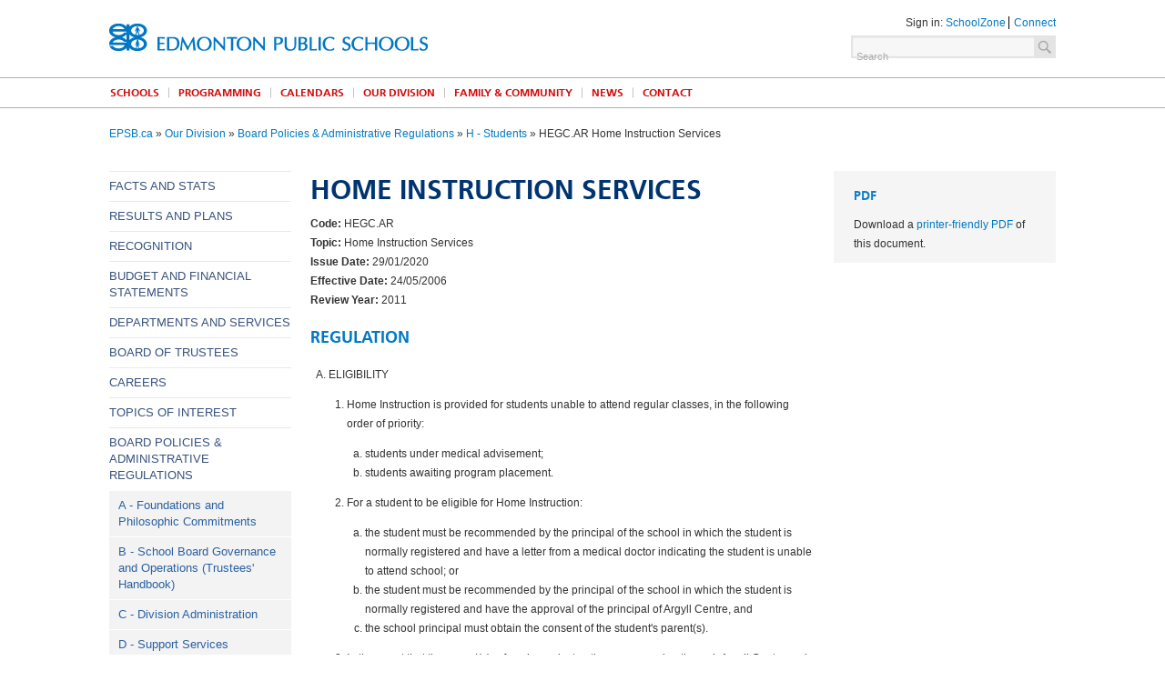

--- FILE ---
content_type: text/html
request_url: https://epsb.ca/ourdistrict/policy/h/hegc-ar/
body_size: 22695
content:
<!DOCTYPE html>
<!--[if lt IE 7]>	  <html class="no-js lt-ie9 lt-ie8 lt-ie7"> <![endif]-->
<!--[if IE 7]>		 <html class="no-js lt-ie9 lt-ie8"> <![endif]-->
<!--[if IE 8]>		 <html class="no-js lt-ie9"> <![endif]-->
<!--[if gt IE 8]><!--> <html class="no-js" lang="en-ca"> <!--<![endif]-->
<head>
    <meta charset="utf-8" />
  
    <!-- Data Layer Declaration -->
    <script type="text/javascript">var dataLayer = window.dataLayer = window.dataLayer || [];</script> 
    <!-- End Data Layer Declaration -->
    <!-- Google Tag Manager -->
    <script>(function(w,d,s,l,i){w[l]=w[l]||[];w[l].push({'gtm.start':
    new Date().getTime(),event:'gtm.js'});var f=d.getElementsByTagName(s)[0],
    j=d.createElement(s),dl=l!='dataLayer'?'&l='+l:'';j.async=true;j.src=
    'https://www.googletagmanager.com/gtm.js?id='+i+dl;f.parentNode.insertBefore(j,f);
    })(window,document,'script','dataLayer','GTM-5FQMKFX');</script>
    <!-- End Google Tag Manager -->
  
        <!-- navigation object : Current Section Name -->
	<title>HEGC.AR Home Instruction Services - Edmonton Public Schools</title>
	<meta name="viewport" content="initial-scale=1,minimum-scale=1,width=device-width" />
  
  <link rel="icon" type="image/png" sizes="48x48" href="/media/epsb/layoutassets/images/epsb_favicon-48px.png">
  <link rel="icon" type="image/png" sizes="96x96" href="/media/epsb/layoutassets/images/epsb_favicon-96px.png">
  <link rel="apple-touch-icon" type="image/png" sizes="192x192" href="/media/epsb/layoutassets/images/epsb_favicon-192px.png">


	 <!-- jquery-1.8.3.min.js --><script type="text/javascript" src="/media/epsb/layoutassets/js/jquery-1.8.3.min.js"></script>

	<!-- styles.css --><link rel="stylesheet" type="text/css" media="screen" href="/media/epsb/layoutassets/css/styles.css" />
        <!-- print.css --> <link rel="stylesheet" type="text/css" media="print" href="/media/epsb/layoutassets/css/print.css" />
          
	<!--[if lt IE 9]>
                <!- - html5shiv.js - -><script type="text/javascript" src="/media/epsb/layoutassets/js/html5shiv.js"></script>
	        <!- - respond.js - -><script type="text/javascript" src="/media/epsb/layoutassets/js/respond.js"></script>
	<![endif]-->

        <!--[if lte IE 8]>
		<script type="text/javascript" src="/media/epsb/layoutassets/js/libs/ie.js"></script>
	<![endif]-->

        <!-- navigation object : Fetch Metadata -->
        <!-- navigation object : Header Code --><link rel="stylesheet" type="text/css" media="print" href="/media/epsb/layoutassets/css/policy-print.css" />
</head>
  
<!-- navigation object : EPSB Common Header --><body>
        <!-- Google Tag Manager (noscript) -->
        <noscript><iframe src="https://www.googletagmanager.com/ns.html?id=GTM-5FQMKFX" height="0" width="0" style="display:none;visibility:hidden"></iframe></noscript>
        <!-- End Google Tag Manager (noscript) -->

	<!-- START HEADER WRAPPER -->
	<div id="wrapper-header">
                <!--
                <div style="text-align: center; background-color: #ff830d; color: white;"><p><a href=""  style="color:#FFFFFF;text-decoration:underline;font-weight:bold;" target="_blank">Read more</a></p>
		</div>
                -->
		<!--<div id="strip-login"></div> -->
		<div class="smartphone-only search-header">
			<div class="input-width-100 input-text">
				<form action="https://search.epsb.ca/search/#!/search" method="get" target="_blank">
					<input type="search" placeholder="Search" name="query" />
					<input type="submit" value="Search" />
				</form>
			</div>
		</div>
		<div id="strip-logo">
			<div class="row">
				<a href="/" title="Edmonton Public Schools Homepage" class="ir logo">Edmonton Public Schools</a>
				<div id="search-container">
                                        <div class="float-right" style="margin: 0 0 0.25em 0;">
						Sign in:
					<ul>
						<li><a href="http://schoolzone.epsb.ca">SchoolZone</a></li>
						<li><a href="https://connect.epsb.ca">Connect</a></li>
                                        </ul>
					</div>
					<form action="https://search.epsb.ca/search/#!/search" method="get" target="_blank">
						<input type="search" placeholder="Search" name="query" />
                                                <input type="hidden" name="viewName" value="epsb_external" />
						<input type="submit" />
					</form>
				</div>
				<div id="smartphone-menu-button" class="right">
						<a href="#smartphone-footer-menu" class="btn">Menu &raquo;</a>
				</div>
			</div>
		</div>
		<div id="strip-navigation">
			<nav class="row clearfix">
                                <!-- navigation object : Menu - Get top level navigation for epsb.ca --><ul class="clearfix">
<li><a id="schools" href="/schools/">Schools</a></li>
<li><a id="curriculum-programs" href="/programs/">Programming</a></li>
<li><a id="calendars" href="/calendars/">Calendars</a></li>
<li><a id="district" href="/ourdistrict/">Our Division</a></li>
<li><a id="family-community" href="/familycommunity/">Family & Community</a></li>
<li><a id="news" href="/news/">News</a></li>
<li><a id="contact" href="/contact/">Contact</a></li>
<li id="google_translate_element"></li>
</ul>
			</nav>
		</div>
	</div>
	<!-- END HEADER WRAPPER -->
  	<!-- START CONTENT HEADER WRAPPER -->
	<div id="wrapper-content-header">
		<div class="row">
			<p><!-- navigation object : EPSB Breadcrumb --><a href="/">EPSB.ca</a> » <a href="/ourdistrict/">Our Division</a> » <a href="/ourdistrict/policy/">Board Policies & Administrative Regulations</a> » <a href="/ourdistrict/policy/h/">H - Students</a> » HEGC.AR Home Instruction Services</p>
			
			<div class="share-tools">
                          <!--<p>Share:
                            <a href="#" class="ir sprite-social icon-share-facebook" title="Facebook" onclick="window.open('https://www.facebook.com/sharer/sharer.php?u='+encodeURIComponent(location.href), 'facebook-share-dialog', 'width=626,height=436'); return false;">Facebook</a>
                            <a href="#" class="ir sprite-social icon-share-twitter" title="Twitter" onclick="window.open('https://twitter.com/intent/tweet?url='+encodeURIComponent(location.href), 'twitter-tweet-dialog', 'width=626,height=436'); return false;">Twitter</a>
                          </p>-->
                        </div>
			<div id="mobilenav-wrapper" class="clearfix">
				<div id="mobilenav">
					<div id="mobilenav-button"></div>
					<select class="mobilenav-selector"></select>
				</div>
			</div>
		</div>
	</div>
	<!-- END CONTENT HEADER WRAPPER -->
	<!-- navigation object : Gallery -->

	<!-- START CONTENT WRAPPER -->
	<div id="wrapper-content">
		<!-- START THREE COLUMN TILE ROW -->
		<div class="row layout-row-content-column-three">
			<!-- START NAVIGATION (Left Column) -->
			<div class="block column-left block-nav">
                            <!-- navigation object : EPSB General Left-Column Navigation --><nav id="nav-secondary">
  <ul><li><a href="/ourdistrict/facts/">Facts and Stats</a></li><li><a href="/ourdistrict/results/">Results and Plans</a></li><li><a href="/ourdistrict/recognition/">Recognition</a></li><li><a href="/ourdistrict/budget/">Budget and Financial Statements</a></li><li><a href="/ourdistrict/departments/">Departments and Services</a></li><li><a href="/ourdistrict/board/">Board of Trustees</a></li><li><a href="/ourdistrict/careers/">Careers</a></li><li><a href="/ourdistrict/topics/">Topics of Interest</a></li><li><a href="/ourdistrict/policy/">Board Policies & Administrative Regulations</a>
<ul class="multilevel-linkul-0">
<li><a href="/ourdistrict/policy/a/">A - Foundations and Philosophic Commitments</a></li>
<li><a href="/ourdistrict/policy/b/">B - School Board Governance and Operations (Trustees' Handbook)</a></li>
<li><a href="/ourdistrict/policy/c/">C - Division Administration</a></li>
<li><a href="/ourdistrict/policy/d/">D - Support Services</a></li>
<li><a href="/ourdistrict/policy/e/">E - Facilities</a></li>
<li><a href="/ourdistrict/policy/f/">F - Human Resources and Employee Relations</a></li>
<li><a href="/ourdistrict/policy/g/">G - Curriculum and Instruction</a></li>
<li><a href="/ourdistrict/policy/h/">H - Students</a>
<ul class="multilevel-linkul-1">
<li><a href="/ourdistrict/policy/h/ha-bp/">HA.BP Inclusive Education</a></li>
<li><a href="/ourdistrict/policy/h/ha-ar/">HA.AR Students in Need of Specialized Supports and Services</a></li>
<li><a href="/ourdistrict/policy/h/haa-bp/">HAA.BP First Nations, Métis, and Inuit Education</a></li>
<li><a href="/ourdistrict/policy/h/haabbpanti-racismandequity/">HAAB.BP Anti-racism and Equity</a></li>
<li><a href="/ourdistrict/policy/h/haa-ar/">HAA.AR Aboriginal Education</a></li>
<li><a href="/ourdistrict/policy/h/hah-ar/">HAH.AR Division Seclusion Rooms and Use of Physical Restraint</a></li>
<li><a href="/ourdistrict/policy/h/hb-ar/">HB.AR Student Placement</a></li>
<li><a href="/ourdistrict/policy/h/hc-bp/">HC.BP Resident Student Enrolment</a></li>
<li><a href="/ourdistrict/policy/h/hc-ar/">HC.AR Student Admission and Enrolment</a></li>
<li><a href="/ourdistrict/policy/h/hec-bp/">HEC.BP Non-Resident Student Admission and Enrolment</a></li>
<li><a href="/ourdistrict/policy/h/hed-bp/">HED.BP Student Attendance</a></li>
<li><a href="/ourdistrict/policy/h/hed-ar/">HED.AR Student Attendance</a></li>
<li><span class="currentsection">HEGC.AR Home Instruction Services</span></li>
<li><a href="/ourdistrict/policy/h/hegd-ar/">HEGD.AR Exemption of Pupil From Activities on Religious Grounds</a></li>
<li><a href="/ourdistrict/policy/h/hf-bp/">HF.BP Safe, Caring and Respectful Learning Environments</a></li>
<li><a href="/ourdistrict/policy/h/hf-ar/">HF.AR Safe, Caring and Respectful Learning Environments</a></li>
<li><a href="/ourdistrict/policy/h/hfa-bp/">HFA.BP Sexual Orientation, Gender Identity and Gender Expression</a></li>
<li><a href="/ourdistrict/policy/h/hfa-ar/">HFA.AR Sexual Orientation, Gender Identity and Gender Expression</a></li>
<li><a href="/ourdistrict/policy/h/hg-bp/">HG.BP Student Behaviour and Conduct</a></li>
<li><a href="/ourdistrict/policy/h/hg-ar/">HG.AR Student Behaviour and Conduct</a></li>
<li><a href="/ourdistrict/policy/h/hgd-bp/">HGD.BP Student Suspension and Expulsion</a></li>
<li><a href="/ourdistrict/policy/h/hgd-ar/">HGD.AR Student Suspension and Expulsion</a></li>
<li><a href="/ourdistrict/policy/h/hh-bp/">HH.BP Supervision of Elementary and Junior High Students During Lunch</a></li>
<li><a href="/ourdistrict/policy/h/hh-ar/">HH.AR Lunch-time Supervision Service for Elementary and Junior High Students</a></li>
<li><a href="/ourdistrict/policy/h/hha-ar/">HHA.AR Student Insurance Program</a></li>
<li><a href="/ourdistrict/policy/h/hhca-ar/">HHCA.AR Hygienic Practices</a></li>
<li><a href="/ourdistrict/policy/h/hhcc-ar/">HHCC.AR Communicable Disease</a></li>
<li><a href="/ourdistrict/policy/h/hhcd-ar/">HHCD.AR Prescription and Non-Prescription Medication Management</a></li>
<li><a href="/ourdistrict/policy/h/hhce-ar/">HHCE.AR Student Health Emergency Procedures</a></li>
<li><a href="/ourdistrict/policy/h/hhcf-ar/">HHCF.AR Student or Staff Suicide</a></li>
<li><a href="/ourdistrict/policy/h/hheb-ar/">HHEB.AR Children in Need of Intervention</a></li>
<li><a href="/ourdistrict/policy/h/hhec-ar/">HHEC.AR Legal Custody of Children</a></li>
<li><a href="/ourdistrict/policy/h/hhfa-ar/">HHFA.AR Supervision of Students</a></li>
<li><a href="/ourdistrict/policy/h/hhfb-ar/">HHFB.AR Student Safety Patrols</a></li>
<li><a href="/ourdistrict/policy/h/hhfe-ar/">HHFE.AR  Use of Inflatable Amusement Attractions and Trampolines for School Activities</a></li>
<li><a href="/ourdistrict/policy/h/hi-ar/">HI.AR Student Awards and Scholarships</a></li>
<li><a href="/ourdistrict/policy/h/hnb-ar/">HNB.AR School Fees</a></li>
<li><a href="/ourdistrict/policy/h/ho-ar/">HO.AR Student Records</a></li>
<li><a href="/ourdistrict/policy/h/hga-ar/">HGA.AR Student Searches and Police Investigation Involving Students</a></li>
<li><a href="/ourdistrict/policy/h/hoa-ar/">HOA.AR Fairness and Safety in Sport 	</a></li>

</ul>

</li>
<li><a href="/ourdistrict/policy/i/">I - Partners in Education</a></li>
<li><a href="/ourdistrict/policy/feedback/">Provide Feedback on Policies</a></li>
<li><a href="/ourdistrict/policy/created/">How Policies are Created</a></li>

</ul>

</li>  </ul>
</nav><!-- was 322 -->
                            <!-- navigation object : Left Sidebar Content -->
			</div>
			<!-- END NAVIGATION (Left Column) -->     
			<!-- START CONTENT -->
			<div class="block column-center">
                          <h1>Home Instruction Services</h1> <!-- GET PAGE TITLE --><img id="admin-banner" style="display: none;" alt="Board Policy" src="/media/epsb/layoutassets/images/admin-regulation-header.png">
<ul class="no-bullet policyadmin-info admin-info">
	<li class="policyadmin-info-left">
		<strong class="policyadmin-info-label">Code:</strong> HEGC.AR<br />
		<strong class="policyadmin-info-label">Topic:</strong> Home Instruction Services<br />                                          						
		<strong class="policyadmin-info-label">Issue Date:</strong> 29/01/2020<br />
		<strong class="policyadmin-info-label">Effective Date:</strong> 24/05/2006<br />
		<strong class="policyadmin-info-label">Review Year:</strong> 2011
	</li>
</ul>		







<div class="policyadmin-details"><h2>Regulation</h2><ol style="list-style-type: upper-alpha;">
<li>ELIGIBILITY<ol>
<li>Home Instruction is provided for students unable to attend regular classes, in the following order of priority:<ol style="list-style-type: lower-alpha;">
<li>students under medical advisement;</li>
<li>students awaiting program placement.</li>
</ol></li>
<li>For a student to be eligible for Home Instruction:<ol style="list-style-type: lower-alpha;">
<li>the student must be recommended by the principal of the school in which the student is normally registered and have a letter from a medical doctor indicating the student is unable to attend school; or</li>
<li>the student must be recommended by the principal of the school in which the student is normally registered and have the approval of the principal of Argyll Centre, and</li>
<li>the school principal must obtain the consent of the student's parent(s).</li>
</ol></li>
<li>In the event that the parent(s) refuse home instruction programming through Argyll Centre and the principal believes that such programming is required because providing programming for the student in any other setting would impair the school's ability to fulfill its responsibilities to ensure a safe environment for all students, the principal may recommend an expulsion pending availability of a proposed placement as per Section 1(a) above.</li>
</ol></li>
<li>PROGRAM RESPONSIBILITIES<ol>
<li>The referring school remains responsible for student programs. Students will remain registered at the referring school and are to be considered in full-time attendance while receiving Home Instruction.<br /><br /></li>
<li>Argyll Centre provides the instructional services to the referred student on behalf of the referring school.<br /><br /></li>
<li>Access to the referring school's supplies and resources will continue while students receive Home Instruction.<br /><br /></li>
<li>Students will generally receive 135 tutorial minutes per week.</li>
</ol></li>
<li>REPORTING<ol>
<li>Argyll Centre will provide periodic anecdotal evaluation of student program and performance to the referring school.<br /><br /></li>
<li>The referring school will be responsible for the programming and for the marking and grading of examinations while a student is involved in Home Instruction. The referring school may make arrangements with Argyll Centre for the administration and supervision of the examinations.<br /><br /></li>
<li>The referring school, in cooperation with the Home Instruction teacher, will retain responsibility for reporting progress to parents.</li>
</ol></li>
</ol></div>

<div class="policyadmin-details">
  <h2 class="policyadmin-references-header">References</h2>
  <!-- navigation object : Board Policy References -->
</div>
  
<script>
  $(document).ready(function() { if($('.policyadmin-reference').size() == 0) { $('.policyadmin-references-header').hide(); } });  
</script>			</div>
			<!-- END CONTENT  -->
                                <!-- START BOOKFLAPS -->
				<div class="block column-right">
				      <aside>
	<h3>PDF</h3>
	<p>Download a <a href="/ourdistrict/policy/h/hegc-ar/HEGC.ARHomeInstructionServices.pdf">printer-friendly PDF</a> of this document.</p>
</aside> <!-- GET RIGHT COLUMN CONTENT -->
                                </div>  
				<!-- END BOOKFLAPS  -->


			</div>
			<!-- END THREE COLUMN TILE ROW -->
<!-- navigation object : EPSB Common Footer --></div>
	<!-- END CONTENT WRAPPER -->
        <!-- START FOOTER WRAPPER -->
	<div id="wrapper-footer">
		<div id="strip-footer">

			<!-- START FOOTER THREE COLUMN ROW -->
			<div class="row layout-row-33">

				<!-- START TILE 1 -->
				<div class="block tile-1">
					<section>
						<h3 class="blue">About Us</h3>
						<img src="/media/epsb/layoutassets/images/logo-footer-epsb.png" class="float-left" alt="" />
						<p>Edmonton Public Schools is helping to shape the future in every one of our classrooms. We’re focused on ensuring each student learns to their full potential and develops the ability, passion and imagination to pursue their dreams and contribute to their community. <a href="/ourdistrict/policy/a/ad-bp/">Learn More</a> <span class="blue">&raquo;</span></p>
					</section>
				</div>
				<!-- END TILE 1 -->

				<!-- START TILE 2 -->
				<div class="block tile-2">
					<section>
						<h3 class="blue">Land Acknowledgment</h3>
						<p>
We acknowledge that we are on Treaty 6 territory, a traditional meeting grounds, gathering place, and travelling route to the Cree, Saulteaux, Blackfoot, Métis, Dene and Nakota Sioux. We acknowledge all the many First Nations, Métis, and Inuit whose footsteps have marked these lands for centuries.
						</p>						
					</section>
				</div>
				<!-- END TILE 2 -->

				<!-- START TILE 3 -->
				<div class="block tile-3">
					<section>
						<h3 class="blue">Contact Us</h3>
						<p>
							<span class="bold blue">Edmonton Public Schools</span><br />
Centre for Education<br />							
1 Kingsway NW<br />
Edmonton, Alberta T5H 4G9<br />
							<span class="bold sprite-icon icon-telephone">780-429-8000</span>
						</p>
						<p>
							<a href="https://www.facebook.com/EdmontonPublicSchools" title="Facebook"><img class="sprite-social" src="/media/epsb/layoutassets/images/sprite-social.svg#facebook-icon" alt="Facebook"/></a>
							<a href="https://instagram.com/epsbnews" title="Instagram"><img class="sprite-social" src="/media/epsb/layoutassets/images/sprite-social.svg#instagram-icon" alt="Instagram"/></a>
							<!-- <a href="#" class="ir sprite-social icon-connect-linkedin" title="LinkedIn">LinkedIn</a>  <a href="#" class="ir sprite-social icon-connect-flickr" title="Flickr">Flickr</a>  <a href="#" class="ir sprite-social icon-connect-youtube" title="YouTube">YouTube</a>  <a href="#" class="ir sprite-social icon-connect-schoolzone" title="schoolZONE">SchoolZone</a> -->
						</p>
					</section>
				</div>
				<!-- END TILE  -->

			</div>
			<!-- END FOOTER THREE COLUMN  ROW -->
		</div>

		<div class="smartphone-only" id="smartphone-footer-menu">
			<ul class="smartphone-nav">
				<li class="right"><a href="#wrapper-header">Top ^</a></li>
			</ul>
			<div class="input-width-100 input-text">
				<form>
					<input type="text" placeholder="Search EPSB.ca" />
					<input type="submit" value="Search" />
				</form>
			</div>
                        <ul class="smartphone-nav"><li><a href="/schools/">Schools</a></li><li><a href="/programs/">Programming</a></li><li><a href="/calendars/">Calendars</a></li><li><a href="/ourdistrict/">Our Division</a></li><li><a href="/familycommunity/">Family & Community</a></li><li><a href="/news/">News</a></li><li><a href="/contact/">Contact</a></li><li><a href="/search/">Search</a></li><li><a href="/epsbtogether/">epsbtogether</a></li></ul>
                        <ul class="smartphone-nav">
                          <li class="zone-links">Sign in to: <a href="https://schoolzone.epsb.ca">SchoolZone</a> | <a href="https://connect.epsb.ca">Connect</a></li>
                        </ul>
		</div>
		<div id="strip-subfooter">
			<div class="row">
				<p>&copy; Copyright Edmonton Public Schools</p>
				<ul>
					<!-- <li><a href="#">Terms of Use</a></li> -->
					<li><a href="/privacy/">Division-wide Privacy Statement</a></li>
					<li><a href="/translationonepsbca/">Translation on epsb.ca</a></li>
				</ul>
			</div>
		</div>

	</div>
	<!-- END FOOTER WRAPPER -->

	<!-- JAVASCRIPT -->
        <!-- scripts.min.js --><script type="text/javascript" src="/media/epsb/layoutassets/js/scripts.min.js"></script>
	<!-- navigation object : Footer Code -->

<script type="text/javascript">
setTimeout(function(){var a=document.createElement("script"); var b=document.getElementsByTagName("script")[0]; a.src=document.location.protocol+"//dnn506yrbagrg.cloudfront.net/pages/scripts/0026/0922.js?"+Math.floor(new Date().getTime()/3600000); a.async=true;a.type="text/javascript";b.parentNode.insertBefore(a,b)}, 1);
</script>

<!--  Hotjar Tracking Code for https://epsb.ca/ -->
<script>
    (function(h,o,t,j,a,r){
        h.hj=h.hj||function(){(h.hj.q=h.hj.q||[]).push(arguments)};
        h._hjSettings={hjid:3845280,hjsv:6};
        a=o.getElementsByTagName('head')[0];
        r=o.createElement('script');r.async=1;
        r.src=t+h._hjSettings.hjid+j+h._hjSettings.hjsv;
        a.appendChild(r);
    })(window,document,'https://static.hotjar.com/c/hotjar-','.js?sv=');
</script>

<script type="text/javascript">
    (function(c,l,a,r,i,t,y){
        c[a]=c[a]||function(){(c[a].q=c[a].q||[]).push(arguments)};
        t=l.createElement(r);t.async=1;t.src="https://www.clarity.ms/tag/"+i;
        y=l.getElementsByTagName(r)[0];y.parentNode.insertBefore(t,y);
    })(window, document, "clarity", "script", "ku4dayj863");
</script>
<!-- Google Translate widget -->
<script type="text/javascript">
    function googleTranslateElementInit() {
        new google.translate.TranslateElement({pageLanguage: 'en', layout: google.translate.TranslateElement.InlineLayout.SIMPLE}, 'google_translate_element');
    }
</script>
<script type="text/javascript" src="//translate.google.com/translate_a/element.js?cb=googleTranslateElementInit"></script>

</body>
</html>

--- FILE ---
content_type: text/css
request_url: https://epsb.ca/media/epsb/layoutassets/css/styles.css
body_size: 73443
content:
/*
-------------------------------------------------------------------------------------
  EPSB.ca Responsive Layout
  Author: Dylan Rogowsky
  www.epsb.ca


  table of contents
  ---------------------
  =webfonts
  =base
    ==reset
    ==scaffolding
    ==icons
    ==typography
    ==forms
    ==tables
    ==buttons
    ==utilities
  =content
    ==carousel
    ==homepage-tabs
    ==school-tabs
    ==pagination
    ==sidebar
    ==search
    ==secondary-navigation
    ==contact
    ==publications
    ==board-of-trustees
    ==tables
    ==embedded
    ==fancybox
  =footer
  =layout
    ==smartphone
    ==tablet
    ==desktop
    ==supplemental-mobile-midpoint
    ==supplemental-mobile-navigation
    ==supplemental-carousel
   =retina
   =print
------------------------------------------------------------------------------------- */


/* =webfonts
This CSS resource incorporates links to font software which is the valuable copyrighted
property of Monotype Imaging and/or its suppliers. You may not attempt to copy, install,
redistribute, convert, modify or reverse engineer this font software. Please contact
Monotype Imaging with any questions regarding Web Fonts:  http://webfonts.fonts.com
------------------------------------------------------------------------------------- */
@font-face{
  font-family: "FrutigerLTW01-55Roman";
  src: url('/media/epsb/layoutassets/fonts/af97a512-f55a-4f61-b2ce-659c883930fc.eot');
  src: url('/media/epsb/layoutassets/fonts/af97a512-f55a-4f61-b2ce-659c883930fc.eot') format("eot"),
     url('/media/epsb/layoutassets/fonts/3fbbd6b1-cfa7-4ff0-97ea-af1b2c489f15.woff') format("woff"),
     url('/media/epsb/layoutassets/fonts/076311f8-a01b-4389-a5eb-334a62e62d45.ttf') format("truetype"),
     url('/media/epsb/layoutassets/fonts/c59a36ab-4ef8-4ee1-a2f8-48aa79d4f877.svg') format("svg");
  font-weight: normal;
  font-style: normal;
}

@font-face{
  font-family: "Frutiger LT W01 65 Bold";
  src: url('/media/epsb/layoutassets/fonts/fbd7c0fb-f004-4e83-81d2-1d400413a873.eot');
  src: url('/media/epsb/layoutassets/fonts/fbd7c0fb-f004-4e83-81d2-1d400413a873.eot') format("eot"),
     url('/media/epsb/layoutassets/fonts/9aa32a81-1124-4c43-b3db-15bfb1f7aed2.woff') format("woff"),
     url('/media/epsb/layoutassets/fonts/6faffbf4-f8e8-4817-b24b-a390e166be7e.ttf') format("truetype"),
     url('/media/epsb/layoutassets/fonts/fc09de64-de25-425e-90dc-a0cae29b02c4.svg') format("svg");
  font-weight: normal;
  font-style: normal;
}



/* =base
   ==reset v2.0 | http://meyerweb.com/eric/tools/css/reset/
------------------------------------------------------------------------------------- */
html, body, div, span, applet, object, iframe, h1, h2, h3, h4, h5, h6, p, blockquote, pre, a, abbr, acronym, address, big, cite, code, del, dfn, em, img, ins, kbd, q, s, samp, small, strike, strong, sub, sup, tt, var, b, u, i, center, dl, dt, dd, ol, ul, li, fieldset, form, label, legend, table, caption, tbody, tfoot, thead, tr, th, td, article, aside, canvas, details, embed, figure, figcaption, footer, header, hgroup, menu, nav, output, ruby, section, summary, time, mark, audio, video { margin: 0; padding: 0; border: 0; font: inherit; font-size: 100%; vertical-align: baseline; }
html { line-height: 1; }
table { border-collapse: collapse; border-spacing: 0; }
caption, th, td { text-align: left; font-weight: normal; vertical-align: middle; }
q, blockquote { quotes: none; }
q:before, q:after, blockquote:before, blockquote:after { content: ""; content: none; }
a img { border: none; }
article, aside, details, figcaption, figure, footer, header, hgroup, menu, nav, section, summary { display: block; }
* { outline: none; }


/* =base
   ==scaffolding
------------------------------------------------------------------------------------- */
body { margin: 0; font-family: Arial, "Helvetica Neue", Helvetica, sans-serif; font-size: 75%; line-height: 1.75; color: #333; background-color: #fff; }
a { color: #0079c2; text-decoration: none; }
a:hover { color: #10294b; text-decoration: underline; }
hr { height: 1px; border: none; border-top: 1px dotted #AFAFAF; }

img { max-width: 100%; border: 0; -ms-interpolation-mode: bicubic; height: auto !important; }
img.float-left { float: left; margin: 5px 15px 5px 0; }
div.float-left { float: left; margin: 5px 15px 5px 0; }
img.float-right { float: right; margin: 5px 0 5px 15px; }
div.float-right { float: right; margin: 5px 0 5px 15px; }
img.border { border: 4px solid #edebeb; }

.float-right { float: right; }

abbr[title] { border-bottom: 1px dotted; }
b, strong { font-weight: bold; }
blockquote { margin: 1em 40px; }
dfn { font-style: italic; }
mark { background: #ff0; color: #000; }
p, pre { margin: 0 0 1.5em 0; }
/* p + ul, h3 + ul, h4 + ul, h3 + p, h4 + p { margin-top: -1em; } */
aside h3 + p { margin-top: 0; }
q { quotes: none; }
q:before, q:after { content: ''; content: none; }
small { font-size: 80%; }
sub, sup { font-size: 75%; line-height: 0; position: relative; vertical-align: baseline; }
sup { top: -0.5em; }
sub { bottom: -0.25em; }
dl, menu, ol, ul { margin: 1em 0; }
dd { margin: 0 0 0 40px; }
menu, ol, ul { padding: 0 0 0 20px; }
ol.bullet-alpha { list-style-type: upper-alpha; }
nav ul, nav ol { list-style: none; list-style-image: none; }

button, input, select, textarea { font-size: 12px; margin: 0; vertical-align: baseline; *vertical-align: middle; }
button, input { line-height: normal; }
button, html input[type="button"], input[type="reset"], input[type="submit"] { -webkit-appearance: button; cursor: pointer; *overflow: visible; }
button[disabled], input[disabled] { cursor: default; }
input[type="checkbox"], input[type="radio"] { box-sizing: border-box; padding: 0; *height: 13px; *width: 13px; }
input[type="search"] { -webkit-appearance: textfield; -moz-box-sizing: content-box; -webkit-box-sizing: content-box; box-sizing: content-box; }
input[type="search"]::-webkit-search-cancel-button, input[type="search"]::-webkit-search-decoration { -webkit-appearance: none; }
button::-moz-focus-inner, input::-moz-focus-inner { border: 0; padding: 0; }
input, textarea { -webkit-border-radius: 0; border-radius: 0px; font-family: Arial, "Helvetica Neue", Helvetica, sans-serif; }
textarea { overflow: auto; vertical-align: top; min-height: 170px; }
table { border-collapse: collapse; border-spacing: 0; }


/* =base
   ==icons
------------------------------------------------------------------------------------- */
.sprite-social { background: url('') no-repeat top left; margin-right: 4px; display: block; float: left; text-indent: -4000px; }
.icon-connect-facebook { background-position: 0 0; width: 16px; height: 16px; }
.icon-connect-flickr { background-position: 0 -66px; width: 16px; height: 16px; }
.icon-connect-linkedin { background-position: 0 -132px; width: 16px; height: 16px; }
.icon-connect-schoolzone { background-position: 0 -198px; width: 18px; height: 16px; }
.icon-connect-twitter { background-position: 0 -264px; width: 16px; height: 16px; }
.icon-connect-youtube { background-position: 0 -330px; width: 16px; height: 16px; }
.icon-share-facebook { background-position: 0 -396px; width: 16px; height: 16px; float: none; display: inline-block; }
.icon-share-google { background-position: 0 -462px; width: 16px; height: 16px; float: none; display: inline-block; }
.icon-share-twitter { background-position: 0 -528px; width: 16px; height: 16px; float: none; display: inline-block;  }
img.sprite-social { width: 16px !important; height: 16px !important; margin-right: 4px; background: none; }
.sprite-title { background: url('/media/epsb/layoutassets/images/sprite-title.png') no-repeat top left; margin-right: 4px; padding: 2px 0; }
.icon-title-documents { background-position: 0 0; padding-left: 42px; }
.icon-title-events { background-position: 0 -229px; padding-left: 44px; }
.icon-title-news { background-position: 0 -453px; padding-left: 48px; }
.icon-title-share { background-position: 0 -677px; padding-left: 51px; }
.icon-title-highlights { background-position: 0 -906px; padding-left: 35px; }
.sprite-document { background: url('/media/epsb/layoutassets/images/sprite-document.png') no-repeat top left; }
.icon-document-DOC, .icon-document-DOCX { background-position: 10px 5px; }
.icon-document-PDF { background-position: 10px -316px; }
.icon-document-XLS, .icon-document-XLSX { background-position: 10px -637px; }
.icon-document { background-position: 10px -958px; }
.sprite-icon { background: url('/media/epsb/layoutassets/images/sprite-icons-new.png') no-repeat top left; }
.icon-bus { background-position: 0 0; padding-left: 26px; display: inline-block; height: 18px; }
.icon-events { background-position: 0 -128px; }
.icon-meeting { background-position: 0 -193px; }
.icon-open { background-position: 0 -255px; }
.icon-close { background-position: 0 -67px; }
.icon-parking { background-position: 0 -316px; padding-left: 26px; display: inline-block; height: 18px; }
.icon-telephone { background-position: 0 -444px; padding-left: 26px; }
.icon-fax { background-position: 0 -509px; padding-left: 26px; }
.icon-email { background-position: 0 -572px; padding-left: 26px; }
.icon-web { background-position: 0 -635px; padding-left: 26px; }
p.icon-telephone { background-position: 0 -378px; }
#wrapper-footer .icon-telephone { background-position: 0 -382px; }
div.sprite-title { padding-top: 0; border-bottom: 1px dotted #AFAFAF; padding-bottom: 1.5em; margin-top: 1em; }
div.sprite-title h3 { line-height: 1em; margin: 0; }
.schoolzone { display: block; height: 15px; width: 113px; text-indent: -4000px; background: url('/media/epsb/layoutassets/images/logo-schoolzone.png') 0 0 no-repeat; }
span.schoolzone { line-height: 1em; display: inline-block; zoom: 1; *display: inline; }



/* =base
   ==typography
------------------------------------------------------------------------------------- */
.bold { font-weight: bold; font-family: 'Helvetica Neue', 'Helvetica', 'Arial', sans-serif; }
.ucase { text-transform: uppercase; }
.lcase { text-transform: lowercase; }
.italic { font-style: italic; }
.black { color: #000; }
.green { color: #57b92d; }
.blue { color: #0d80c5; }
.orange { color: #db872c; }

h1 { font-size: 2.5em; margin: 0.2em 0; line-height: 1em; color: #003471; text-transform: uppercase; font-family: 'Frutiger LT W01 65 Bold'; font-weight: normal; font-style: normal; }
h1 span.regular { font-family: 'FrutigerLTW01-55Roman'; }
h2 { font-size: 1.5em; margin: .83em 0; color: #0079c2; text-transform: uppercase; font-family: 'Frutiger LT W01 65 Bold'; font-weight: normal; font-style: normal; }
h3 { font-size: 1.17em; margin: .83em 0; line-height: 1.5em; text-transform: uppercase; font-family: 'Frutiger LT W01 65 Bold'; font-weight: normal; font-style: normal; }
h4 { font-size: 1em; margin: 1.33em 0; color: #57b92d; text-transform: uppercase; font-family: 'Frutiger LT W01 65 Bold'; font-weight: normal; font-style: normal; }
h5 { font-size: .83em; margin: 1.67em 0; }
h6 { font-size: .75em; margin: 2.33em 0; }

h3 a:link, h3 a:visited { color: #333; }

em {font-style:italic}

/* =base
   ==forms
------------------------------------------------------------------------------------- */
.btn, input[type="submit"], input[type="button"] { font-family: 'Frutiger LT W01 65 Bold'; text-transform: uppercase; font-weight: normal; font-style: normal; text-align: left; line-height: 1.5em; display: inline-block; background: #3c91c2; color: #fff; border: 0; padding: 8px 14px 7px; }
input[type="submit"], input[type="button"] { padding: 10px 14px 6px; }

input[type="search"], input[type="text"], input[type="password"], textarea, select { border: 2px solid #e4e4e4; background: #f7f7f7; padding: 6px; margin: 5px 0; }
.btn { margin-bottom: 0.5em; }

.input-width-50, .input-width-100 { margin: 5px 0; }
.input-width-50 input[type="text"], .input-width-100 input[type="text"], .input-width-100 select, .input-width-100 textarea { margin: 0; width: 100%; }
.input-width-50 input[type="text"], .input-width-100 input[type="text"], .input-width-100 textarea {  padding: 0; border: 0;}
.input-width-50.input-text, .input-width-100.input-text, .input-width-100.input-textarea { border: 2px solid #E4E4E4; padding: 4px 6px; background: #F7F7F7; }
.input-col-2 .input-width-50:first-child { float: left; }
.input-width-50 { margin: 0; width: 44%; float: right; }

.form-width-100 { width: 100%; }
.form-width-50-1, .form-width-50-2 { width: 45%; }
input[type="text"].form-width-50-1 { margin-right: 10%; }


/* =base
   ==fancybox
------------------------------------------------------------------------------------- */
.fancybox-wrap, .fancybox-skin, .fancybox-outer, .fancybox-inner, .fancybox-image, .fancybox-wrap iframe, .fancybox-wrap object, .fancybox-nav, .fancybox-nav span, .fancybox-tmp { border: 0; outline: none; vertical-align: top; margin: 0; padding: 0; }
.fancybox-wrap { position: absolute; top: 0; left: 0; z-index: 8020; }
.fancybox-skin { position: relative; background: #f9f9f9; color: #444; text-shadow: none; -webkit-border-radius: 4px; -moz-border-radius: 4px; border-radius: 4px; }
.fancybox-opened { z-index: 8030; }
.fancybox-opened .fancybox-skin { -webkit-box-shadow: 0 10px 25px rgba(0, 0, 0, 0.5); -moz-box-shadow: 0 10px 25px rgba(0, 0, 0, 0.5); box-shadow: 0 10px 25px rgba(0, 0, 0, 0.5); }
.fancybox-outer, .fancybox-inner { position: relative; }
.fancybox-type-iframe .fancybox-inner { -webkit-overflow-scrolling: touch; }
.fancybox-error { color: #444; font: 14px/20px "Helvetica Neue", Helvetica, Arial, sans-serif; white-space: nowrap; margin: 0; padding: 15px; }
.fancybox-image, .fancybox-iframe { display: block; width: 100%; height: 100%; overflow: hidden; }
.fancybox-image { max-width: 100%; max-height: 100%; }
#fancybox-loading, .fancybox-close, .fancybox-prev span, .fancybox-next span { background-image: url('/media/epsb/layoutassets/images/fancybox_sprite.png'); }
#fancybox-loading { position: fixed; top: 50%; left: 50%; margin-top: -22px; margin-left: -22px; background-position: 0 -108px; opacity: 0.8; cursor: pointer; z-index: 8060; }
#fancybox-loading div { width: 44px; height: 44px; background: url('/media/epsb/layoutassets/images/fancybox_loading.gif') center center no-repeat; }
.fancybox-close { position: absolute; top: -18px; right: -18px; width: 36px; height: 36px; cursor: pointer; z-index: 8040; }
.fancybox-nav { position: absolute; top: 0; width: 40%; height: 100%; cursor: pointer; text-decoration: none; background: transparent url(../img/blank.gif); -webkit-tap-highlight-color: rgba(0, 0, 0, 0); z-index: 8040; }
.fancybox-prev { left: 0; }
.fancybox-next { right: 0; }
.fancybox-nav span { position: absolute; top: 50%; width: 36px; height: 34px; margin-top: -18px; cursor: pointer; z-index: 8040; visibility: hidden; }
.fancybox-prev span { left: 10px; background-position: 0 -36px; }
.fancybox-next span { right: 10px; background-position: 0 -72px; }
.fancybox-tmp { position: absolute; top: -99999px; left: -99999px; visibility: hidden; max-width: 99999px; max-height: 99999px; overflow: visible!important; }
.fancybox-overlay { position: absolute; top: 0; left: 0; overflow: hidden; display: none; z-index: 8010; background: url('/media/epsb/layoutassets/images/fancybox_overlay.png'); }
.fancybox-overlay-fixed { position: fixed; bottom: 0; right: 0; }
.fancybox-lock .fancybox-overlay { overflow: auto; overflow-y: scroll; }
.fancybox-title { visibility: hidden; font: normal 13px/20px "Helvetica Neue", Helvetica, Arial, sans-serif; position: relative; text-shadow: none; z-index: 8050; }
.fancybox-title-float-wrap { position: absolute; bottom: 0; right: 50%; margin-bottom: -35px; z-index: 8050; text-align: center; }
.fancybox-title-float-wrap .child { display: inline-block; margin-right: -100%; background: rgba(0, 0, 0, 0.8); -webkit-border-radius: 15px; -moz-border-radius: 15px; border-radius: 15px; text-shadow: 0 1px 2px #222; color: #FFF; font-weight: 700; line-height: 24px; white-space: nowrap; padding: 2px 20px; }
.fancybox-title-outside-wrap { position: relative; margin-top: 10px; color: #fff; }
.fancybox-title-inside-wrap { padding-top: 10px; }
.fancybox-title-over-wrap { position: absolute; bottom: 0; left: 0; color: #fff; background: rgba(0, 0, 0, .8); padding: 10px; }
.fancybox-inner, .fancybox-lock { overflow: hidden; }
.fancybox-nav: hover span, .fancybox-opened .fancybox-title { visibility: visible; }


/* =base
   ==buttons
------------------------------------------------------------------------------------- */


/* =base
   ==utilities
------------------------------------------------------------------------------------- */
.placeholder { color: #aaa; }
.right { text-align: right; }
.hide { display: none; }
.show { display: block; }
.invisible { visibility: hidden; }
.smartphone-only { display: none; }
.clearfix { *zoom: 1; }
.clearfix:before, .clearfix:after { display: table; content: ""; }
.clearfix:after { clear: both; }
.no-margin-bottom { margin-bottom: 0; }
.ir { display: inline-block; text-indent: -4000px; }
.small { font-size: 0.75em; }
.large { font-size: 1.25em; }




/* =header
------------------------------------------------------------------------------------- */
#strip-login { background: #333333 url('/media/epsb/layoutassets/images/background-header-loginstrip.gif') center top repeat-x; color: #0079c2; text-align: right; height: 7px; }
#strip-logo ul, #strip-logo li { display: inline; margin: 0; padding: 0; }
#strip-logo li { border-left: 1px solid #000; padding: 0 0 0 5px; }
#strip-logo li:first-child { border-left: none; padding: 0; }
#strip-logo { padding: 10px 0; }
#strip-logo a.logo { margin-top: 16px; width: 350px; height: 30px; background: transparent url('/media/epsb/layoutassets/images/logo-epsb.png') 0 0 no-repeat; float: left; }
#search-container { width: 225px; float: right; padding-top: 5px; }
#strip-logo form { display: inline-block; float: right; }

#search-container form { background: url('/media/epsb/layoutassets/images/background-search.png') no-repeat scroll 0 0 transparent; height: 36px; width: 220px; padding-left: 5px; }
#search-container input { background: none repeat scroll 0 0 transparent; border: none; font-size: 11px; padding: 0; width: 164px;}
#search-container input[type="submit"] { border: 0 none; cursor: pointer; height: 27px; text-indent: -9999px; width: 20px;}
#search-container input[type="search"] { height: 13px;  margin-left: 1px; width: 195px; }

#strip-navigation { border-top: 1px solid #afafaf; border-bottom: 1px solid #afafaf; font-family: 'Frutiger LT W01 65 Bold'; text-transform: uppercase; padding: 0; }
#strip-navigation ul { display: inline; margin: 0; padding: 0; }
#strip-navigation li { display: inline-block; padding: 0; float: left; background: transparent url('/media/epsb/layoutassets/images/background-navigation.png') repeat-x center center; z-index: 0; }
#strip-navigation li:first-child { margin-left: -10px; }
#strip-navigation li.active { background: transparent url('/media/epsb/layoutassets/images/background-navigation-active.png') repeat-x center bottom; }
.lt-ie9 #strip-navigation li.active { margin-right: -1px; z-index: 5; }
#strip-navigation li:first-child a { padding-left: 11px; margin-left: 0; }
#strip-navigation li.active:first-child a { padding-left: 10px; margin-left: 1px; }
#strip-navigation a { color: #d30b0b; text-decoration: none; position: relative; top: 1px; background: #fff; padding: 5px 10px; margin: 0 0 0 1px; display: inline-block; border-bottom: 1px solid #AFAFAF; }
#strip-navigation li.active a {  margin: 0 1px; border-bottom: 1px solid #fff; }
#strip-navigation li.active + li a {  margin: 0; }

#strip-navigation a:hover, #strip-navigation a.current { color: #0079c2; }
#smartphone-menu-button { float: right; margin-top: 20px; display: none; }

/* Google Translate widget */
#strip-navigation #google_translate_element { float: right; margin: auto; border: none; }
#strip-navigation #google_translate_element a { color: inherit; }
#strip-navigation #google_translate_element .goog-te-gadget-simple { border: none; font-size: inherit; text-transform: none; }
#strip-navigation #google_translate_element .goog-te-gadget-simple a { color: inherit; text-transform: none; border-bottom: none; }

#wrapper-dropdown .block { margin-bottom: 0; }
#wrapper-dropdown .block section { padding: 10px; height: 220px;}
#wrapper-dropdown .block p { margin: 1em 0 0; }
#wrapper-dropdown .block section p:first-child { margin-top: 0.5em; }
#wrapper-dropdown .block p+ul { margin-top: 0; }
#wrapper-dropdown .block ul { list-style-type: none; padding-left: 10px; }
#wrapper-dropdown .block.schoolszone { background: #faf8f9 url('/media/epsb/layoutassets/images/background-megamenu-schoolzone.png') left center no-repeat; }
#wrapper-dropdown .block.schoolszone a.schoolzone { margin-top: 10px; }
#wrapper-dropdown .block.schoolszone a, #wrapper-dropdown .block.schoolszone p { margin: 1em 0; }
#wrapper-dropdown .block.schoolszone input[type="text"], #wrapper-dropdown .block.schoolszone input[type="password"] { width: 194px; padding: 9px 6px 9px 40px; }
#wrapper-dropdown .block.schoolszone input[type="text"] { background: url('/media/epsb/layoutassets/images/icon-login-user.png') -1px center no-repeat; }
#wrapper-dropdown .block.schoolszone input[type="password"] { background: url('/media/epsb/layoutassets/images/icon-login-pass.png') -1px center no-repeat; }
#wrapper-dropdown .block.schoolszone input[type="submit"] { float: right; margin-top: 0.5em; }


#wrapper-dropdown { float: left; overflow: hidden; position: absolute; width: 100%; z-index: 1; padding-bottom: 10px; line-height: 1.5em; }
div.row.drop-down { display: none; max-width: 1058px; border: 1px solid #AFAFAF; border: 1px solid rgba(0, 0, 0, 0.2); border-top: 0; border-radius: 0 0 5px 5px; box-shadow: 0 5px 10px rgba(0, 0, 0, 0.2); background: #fff; }
#wrapper-dropdown div.row.drop-down li ul {
  list-style: none;
  padding-left: 2em;
}
#wrapper-dropdown div.row.drop-down li ul > li:before {
    content: '»';
    float: left;
    margin-left: -1em;
    color: #0079c2;
}
div.row.drop-down div > ul div > li > a {
  font-weight: bold;
}
div.row.drop-down div ul ul {
  margin: 0;
}

div.row.drop-down ul div > li {
  margin-top: 0.5em;
}


/* =content
------------------------------------------------------------------------------------- */
#wrapper-page-title h1 { float: left; width: 70%; }
#wrapper-page-title p { margin-top: 1.5em; }
#wrapper-page-title .share-tools { float: right; margin-top: 0; color: #0d80c5; font-family: 'Frutiger LT W01 65 Bold'; font-weight: normal; }
#wrapper-page-title .share-tools a { margin-left: 2px; }

#wrapper-content-header { padding-bottom: 1em; }
#wrapper-content-header .row { position: relative; }
#wrapper-content-header p { margin-top: 1.5em; }
#wrapper-content-header h1 { float: left; width: 70%; }
#wrapper-content-header .share-tools { position: absolute; bottom: 0; right: 0; color: #0d80c5; font-family: 'Frutiger LT W01 65 Bold'; font-weight: normal; }
#wrapper-content-header .share-tools p { margin: 0; }
#wrapper-content-header .share-tools a { margin-left: 2px; }

.section-highlight { border: 2px solid #E4E4E4; background: #F7F7F7; padding: 0.5em 1em; }


#wrapper-carousel.homepage { background: #f9f9f9 url('/media/epsb/layoutassets/images/background-carousel.jpg') center top repeat; border-bottom: 1px solid #afafaf; padding: 22px 0; }
.link-container { font-size: 14px; line-height: 1.5em; }
.link-container h3 { text-transform: none; font-style: italic; }
.link-container ul { list-style: none; padding: 0 10px 0 0; }
.link-container li { margin-bottom: 0.5em; }
#tabcontent-parents h3, #tabcontent-parents .chevron { color: #ff830d; }

ul.thumbnail-list { margin: 0; padding: 0; list-style-type: none; }
ul.thumbnail-list li { padding: 0.5em 0 0 75px; position: relative; border-top: 1px dotted #AFAFAF; }
ul.thumbnail-list li:first-child, ul.thumbnail-list li.no-border-top { padding-top: 0; border-top: none; }
ul.thumbnail-list img { left: 0; position: absolute; }
ul.thumbnail-list p.date { margin: 0.5em 0 0.5em -75px; }
ul.file-list { margin: 0; padding: 0; list-style-type: none; }
ol.file-list { }
ul.file-list li, ol.file-list li { min-height: 2.25em; padding: 0 0 1px 60px; background-image: url('/media/epsb/layoutassets/images/sprite-document.png'); background-repeat: no-repeat; }
ul.file-list p { margin: 0.5em 0; }
ul.meeting-list { margin: 0; padding: 0 20px; list-style-type: none; }
.layout-row-content-column-three .column-center ul.meeting-list { padding: 0; }
ul.meeting-list li { padding: 0.5em 0 0 0; position: relative; border-top: 1px dotted #AFAFAF; }
ul.meeting-list li:first-child { border-top: none; }
ul.meeting-list span.date { background: url('/media/epsb/layoutassets/images/sprite-icons-new.png') 0 -128px no-repeat; padding-left: 26px; }
ul.meeting-list span.stream-llnk { float: right; }
ul.no-bullet { list-style-type: none; padding-left: 0; }

/* Program Page */
ul.school-list, ul.col-2.school-list, ul.col-3.school-list { margin: 0 0 3em 0; padding: 0; list-style: none; }
ul.school-list li, ul.col-2.school-list li, ul.col-3.school-list li { padding: 0; }
ul.school-list h5, ul.col-2.school-list h5, ul.col-3.school-list h5 { font-family: 'Frutiger LT W01 65 Bold'; font-weight: normal; font-size: 1em; color: #ef5a50; text-transform: uppercase; margin-bottom: 0; }

.letter-select ~ ul.school-list li { display: inline-block; list-style-type: none; width: 50%; }
.letter-select a { font-weight: bold; }

ul.smartphone-school-list { list-style: none; }

/* Maps */
#map-canvas img { max-width: none; }


/* =content
   ==carousel
------------------------------------------------------------------------------------- */
#wrapper-carousel { margin-bottom: 1em; }
.flex-container a:active, .flexslider a:active, .flex-container a:focus, .flexslider a:focus { outline: none; }
.slides, .flex-control-nav, .flex-direction-nav { margin: 0; padding: 0; list-style: none; }
.flexslider { margin: 0; padding: 0; position: relative; zoom: 1; }
.flexslider .slides > li { display: none; -webkit-backface-visibility: hidden; }
.flexslider .slides img { width: 100%; display: block; }
.flex-pauseplay span { text-transform: capitalize; }
.slides:after { content: "."; display: block; clear: both; visibility: hidden; line-height: 0; height: 0; }
html[xmlns] .slides { display: block; }
* html .slides { height: 1%; }
.no-js .slides > li:first-child { display: block; }
.flex-viewport { max-height: 2000px; -webkit-transition: all 1s ease; -moz-transition: all 1s ease; transition: all 1s ease; }
.loading .flex-viewport { max-height: 300px; }
.flexslider .slides { zoom: 1; }
.carousel li { margin-right: 5px; }
.flexslider-controls a.flexslider-next, .flexslider-controls a.flexslider-prev { width: 42px; height: 42px; display: block; float: left; margin: 1px 0 0 0; background: url('/media/epsb/layoutassets/images/sprite-carousel.png') no-repeat 0 0; text-indent: -9999px; }
.flexslider-controls a.flexslider-next { background-position: -42px 0; margin-right: 30px; }
.flex-control-nav { display: inline-block; }
.flex-control-nav li { margin: 0 9px 0 0; display: inline-block; zoom: 1; *display: inline; zoom: 1; *display:inline; }
.flex-control-paging li a { width: 12px; height: 42px; display: block; background: url('/media/epsb/layoutassets/images/sprite-carousel.png') no-repeat -114px 0; cursor: pointer; text-indent: -9999px; }
.flex-control-paging li a.flex-active { background-position: -135px 0; }
.flex-caption { text-transform: uppercase; margin: 0; font-family: 'Frutiger LT W01 65 Bold'; font-weight: normal; font-style: normal; }
h3.flex-caption { position: absolute; left: 10px; top: 10px; color: #FFFFFF; padding: 6px; font-size: 24px; line-height: 1.25em; }
h3.flex-caption span { background: transparent url('/media/epsb/layoutassets/images/background-carousel-heading.png') 0 0 repeat; padding-left: 6px; padding-right: 6px; }
p.flex-caption { position: absolute; right: 10px; bottom: 10px; }
p.flex-caption a { display: inline-block; background: transparent url('/media/epsb/layoutassets/images/background-carousel-link.png') 0 0 repeat; color: #FFFFFF; padding: 6px; text-decoration: none; }
#wrapper-carousel.homepage .carousel-right { background: #fff; min-height: 390px; }
#wrapper-carousel.homepage .carousel-right section { padding: 5px 20px 20px 20px; }
#wrapper-carousel.homepage .carousel-right .btn { background-color: #77c052; border-right: 1px solid #fff; margin: 0.5em 0; }
#wrapper-carousel .carousel-right hr { margin: 1em 0; }

/* =content
   ==homepage-tabs
------------------------------------------------------------------------------------- */
.tab { width: 25%; float: left; padding: 0; }
.tab a { font-size: 1.17em; margin: 1em 0; display: block; text-transform: uppercase; font-family: 'Frutiger LT W01 65 Bold'; font-weight: normal; font-style: normal; background: #dedede url('/media/epsb/layoutassets/images/background-homepage-tab.png') left bottom no-repeat; color: #7c7c7c; border-left: 1px solid #fff; padding: 8px 16px; border-top: 1px solid #dedede; }
.tab:first-child a { border-left: none; background-image: none; }
.tab.parents.active a { background-color: #ff830d; border-top: 1px solid #e3760d; color: #fff; }
.tab.students.active a { background-color: #ffab0d; border-top: 1px solid #ffda0d; color: #fff; }
.tab.partners.active a { background-color: #77c052; border-top: 1px solid #92da6d; color: #fff; }
.tab.newtoedmonton.active a { background-color: #e71c1c; border-top: 1px solid #fa8e8e; color: #fff; }
#tabcontent-parents, #tabcontent-students, #tabcontent-partners, #tabcontent-newtoedmonton { display: none; font-size: 14px; line-height: 1.5em; }
#tabcontent-parents { display: block; }
#tabcontent-parents.link-container { border-top: 2px solid #B5E3F6; }
#tabcontent-parents.homepage-tabcontent { border-top: none; }
.homepage-tabcontent h3 { text-transform: none; font-style: italic; }
.homepage-tabcontent ul { list-style: none; padding: 0 10px 0 2px; }
.homepage-tabcontent li { margin-bottom: 0.5em; }
.homepage-tabcontent .chevron, #tabcontent-parents .chevron { padding-left: 2px; }
#tabcontent-parents h3, #tabcontent-parents .chevron { color: #ff830d; }
#tabcontent-students h3, #tabcontent-students .chevron { color: #ffab0d; }
#tabcontent-partners h3, #tabcontent-partners .chevron { color: #77c052; }
#tabcontent-newtoedmonton h3, #tabcontent-newtoedmonton .chevron { color: #e71c1c; }
.homepage-tabcontent .btn { display: block; margin: 5em 4px 0; text-align: left; }
.homepage-tabcontent .btn a { color: #fff; }
#tabcontent-parents .btn { background-color: #ff830d; }
#tabcontent-students .btn { background-color: #ffab0d; }
#tabcontent-partners .btn { background-color: #77c052; }
#tabcontent-newtoedmonton .btn { background-color: #e71c1c; }


/* =content
   ==school-tabs
------------------------------------------------------------------------------------- */
/* SCHOOL INFORMATION */
.school-information h5 { text-transform: uppercase; margin: 0; font-size: 1em; font-family: 'Frutiger LT W01 65 Bold'; font-weight: normal; font-style: normal; }
.school-information .details { display: block; font-size: 10px; font-style: italic; margin-top: -5px; margin-bottom: -13px; }
.school-info-large { margin: 0; font-family: 'Frutiger LT W01 65 Bold'; font-weight: normal; font-style: normal; font-size: 31px; color: #afafaf; text-align: center; }
.school-info-medium { font-family: 'Frutiger LT W01 65 Bold'; font-weight: normal; font-style: normal; text-align: center; font-size: 16px; line-height: 1.25em; margin: 0.5em 0 0; }
.school-left-column, .school-middle-column, .school-right-column { float: left; padding: 0; margin-bottom: 1em; }
.school-left-column { width: 44%; padding-right: 2% }
.school-left-column img { width: 30%; }
.school-middle-column { width: 21%; padding: 0 2%; border-left : 1px dotted #AFAFAF; border-right: 1px dotted #AFAFAF; }
.school-right-column { width: 26%; padding-left: 2%; }

.school-information-row-2 { border-top: 1px dotted #AFAFAF; border-bottom: 1px dotted #AFAFAF; }
.school-programs, .school-attendance { width: 100%; margin: 1em 0; }
.lt-ie8 .school-information-row-3 { margin-bottom: 1.5em;  }
.school-attendance-graph { margin-top: 2em; width: 100%; }
#school-attendance-piegraph { display: none; }
.school-attendance-graphitem { display: block; float: left; color: #fff; text-align: center; }
.school-attendance-graph .school-attendance-graphitem { height: 24px; background-image: url('/media/epsb/layoutassets/images/background-program-bar.png'); background-position: 0 0; background-repeat: repeat-y; }
.school-attendance-graph .school-attendance-graphitem:first-child { background-image: none; }
.school-attendance-graph .school-attendance-graphitem img { width: 100%; height: 100%; margin-left: 1px; }
.school-attendance-graph .school-attendance-graphitem:first-child img { margin-left: 0; }
.school-attendance-graphitem span { display: block; background-color: #3C91C2; }
.school-programs ul { list-style-type: none; padding: 0; }
.school-programs li { display: inline-block; width: 23%; padding-right: 2%; }
.school-programs li a { display: inline-block; width: 90%; vertical-align: top; margin-top: 0; padding: 0; }
.school-program-listitem { display: inline-block; height: 14px; width: 14px; margin: 3.5px 7px 3.5px 0; background-color: #3C91C2; }
/* PROGRAM COLORS */
/* REGULAR */
.school-program-listitem.program-REG, .school-attendance-graphitem.program-REG span { background-color: #3C91C2; }
/* EARLY YEARS */
.school-program-listitem.program-EEP, .school-attendance-graphitem.program-EEP span,
.school-program-listitem.program-ELC, .school-attendance-graphitem.program-ELC span,
.school-program-listitem.program-ZKG, .school-attendance-graphitem.program-ZKG span,
.school-program-listitem.program-ZFK, .school-attendance-graphitem.program-ZFK span,
.school-program-listitem.program-ZST, .school-attendance-graphitem.program-ZST span,
.school-program-listitem.program-PKP, .school-attendance-graphitem.program-PKP span { background-color: #FF830D; }
/* ABORIGINAL EDUCATION */
.school-program-listitem.program-AMK, .school-attendance-graphitem.program-AMK span,
.school-program-listitem.program-AWA, .school-attendance-graphitem.program-AWA span,
.school-program-listitem.program-ECR, .school-attendance-graphitem.program-ECR span { background-color: #003471; }
/* ARTS */
.school-program-listitem.program-ART, .school-attendance-graphitem.program-ART span,
.school-program-listitem.program-DAN, .school-attendance-graphitem.program-DAN span,
.school-program-listitem.program-VIC, .school-attendance-graphitem.program-VIC span { background-color: #E71C1C; }
/* ATHLETICS */
.school-program-listitem.program-SPA, .school-attendance-graphitem.program-SPA span { background-color: #77C052; }
/* FAITH-BASED */
.school-program-listitem.program-ECP, .school-attendance-graphitem.program-ECP span,
.school-program-listitem.program-LOG, .school-attendance-graphitem.program-LOG span,
.school-program-listitem.program-MDC, .school-attendance-graphitem.program-MDC span,
.school-program-listitem.program-MWC, .school-attendance-graphitem.program-MWC span { background-color: #FFAB0D; }
/* HOME-EDUCATION */
.school-program-listitem.program-LRN, .school-attendance-graphitem.program-LRN span { background-color: #E0119D; }
/* LANGUAGE & CULTURE */
.school-program-listitem.program-ASL, .school-attendance-graphitem.program-ASL span,
.school-program-listitem.program-BAR, .school-attendance-graphitem.program-BAR span,
.school-program-listitem.program-BCH, .school-attendance-graphitem.program-BCH span,
.school-program-listitem.program-FIM, .school-attendance-graphitem.program-FIM span,
.school-program-listitem.program-BGE, .school-attendance-graphitem.program-BGE span,
.school-program-listitem.program-BHE, .school-attendance-graphitem.program-BHE span,
.school-program-listitem.program-LFI, .school-attendance-graphitem.program-LFI span,
.school-program-listitem.program-ISA, .school-attendance-graphitem.program-ISA span,
.school-program-listitem.program-BUK, .school-attendance-graphitem.program-BUK span { background-color: #00B0CA; }
/* TEACHING PHILOSOPHY */
.school-program-listitem.program-ACA, .school-attendance-graphitem.program-ACA span,
.school-program-listitem.program-APL, .school-attendance-graphitem.program-APL span,
.school-program-listitem.program-CAR, .school-attendance-graphitem.program-CAR span,
.school-program-listitem.program-COG, .school-attendance-graphitem.program-COG span,
.school-program-listitem.program-CSC, .school-attendance-graphitem.program-CSC span,
.school-program-listitem.program-IBC, .school-attendance-graphitem.program-IBC span,
.school-program-listitem.program-IBD, .school-attendance-graphitem.program-IBD span,
.school-program-listitem.program-IBM, .school-attendance-graphitem.program-IBM span,
.school-program-listitem.program-IBP, .school-attendance-graphitem.program-IBP span,
.school-program-listitem.program-NWC, .school-attendance-graphitem.program-NWC span,
.school-program-listitem.program-PAP, .school-attendance-graphitem.program-PAP span,
.school-program-listitem.program-SCA, .school-attendance-graphitem.program-SCA span,
.school-program-listitem.program-SKC, .school-attendance-graphitem.program-SKC span,
.school-program-listitem.program-TPM, .school-attendance-graphitem.program-TPM span,
.school-program-listitem.program-VRP, .school-attendance-graphitem.program-VRP span,
.school-program-listitem.program-WAL, .school-attendance-graphitem.program-WAL span,
.school-program-listitem.program-IBR, .school-attendance-graphitem.program-IBR span,{ background-color: #557630; }
/* SPECIAL EDUCATION */
.school-program-listitem.program-BLA, .school-attendance-graphitem.program-BLA span,
.school-program-listitem.program-BAO, .school-attendance-graphitem.program-BAO span,
.school-program-listitem.program-CHA, .school-attendance-graphitem.program-CHA span,
.school-program-listitem.program-CLS, .school-attendance-graphitem.program-CLS span,
.school-program-listitem.program-DHP, .school-attendance-graphitem.program-DHP span,
.school-program-listitem.program-EXT, .school-attendance-graphitem.program-EXT span,
.school-program-listitem.program-FIS, .school-attendance-graphitem.program-FIS span,
.school-program-listitem.program-ISP, .school-attendance-graphitem.program-ISP span,
.school-program-listitem.program-INT, .school-attendance-graphitem.program-INT span,
.school-program-listitem.program-LIT, .school-attendance-graphitem.program-LIT span,
.school-program-listitem.program-OPP, .school-attendance-graphitem.program-OPP span,
.school-program-listitem.program-STR, .school-attendance-graphitem.program-STR span,
.school-program-listitem.program-TMP, .school-attendance-graphitem.program-TMP span { background-color: #8E258D; }
/* SKILLS AND JOB TRAINING */
.school-program-listitem.program-ZKE, .school-attendance-graphitem.program-ZKE span,
.school-program-listitem.program-ZRA, .school-attendance-graphitem.program-ZRA span,
.school-program-listitem.program-ZSC, .school-attendance-graphitem.program-ZSC span,
.school-program-listitem.program-TSP, .school-attendance-graphitem.program-TSP span { background-color: #7A7A7A; }
/* ENGLISH LANGUAGE LEARNING */
/* None listed yet */
/* PREGNANT AND PARENTING TEENS */
/* None listed yet */

.school-attendance-graphitem + .school-attendance-graphitem span { border-left: thin solid white; }

/* SCHOOL TABS */
.school-tabs { font-size: 11px; text-align: left; list-style-type: none; padding: 0; margin: 2em 0 0; font-family: 'Frutiger LT W01 65 Bold'; font-weight: normal; font-style: normal; text-transform: uppercase; }
.school-tabs li { display: inline; float: left; }
.school-tabs li a { display: inline-block; padding: 7px 10px 3px; border-top: 1px solid #E4E4E4; border-right: 1px solid #E4E4E4; border-bottom: 1px solid #E4E4E4; background: #f5f5f5; color: #959595; }
.school-tabs li:first-child a { border-left: 1px solid #E4E4E4; }
.school-tabs li.active a { background: #fff; color: #000; border-bottom: 1px solid #fff; margin-top: -2px; padding: 9px 10px 3px; }
.school-tab-content { border: 1px solid #E4E4E4; margin-top: -1px; padding: 0 15px; margin-bottom: 2em; display: none; }
#school-tab-details { display: block; }

#school-tab-map #map-canvas { float: left; width: 75%; height: 730px; border: 1px solid #DDD; }
#school-tab-map #legend { float: left; width:20%; height:710px;  background: #F5F5F5; border-top: 1px solid #E3E3E3; border-left: 1px solid #E3E3E3; border-bottom: 1px solid #E3E3E3; padding: 2%; }
#school-tab-map #legend h4 { display: inline-block; padding-right: 10px; }
#legend a.fancybox img { vertical-align: middle; }
#school-tab-map label { display: block; margin-bottom: 5px; }

.block.column-right aside.bookflap-openhouse { background: #77C052; color: white; }
.block.column-right aside.bookflap-openhouse h3 { color: white; }

.block.column-right aside.bookflap-lotteryprocess { background: #ff830d; color: white; display: none; }
.block.column-right aside.bookflap-lotteryprocess h3 { color: white; }
.block.column-right aside.bookflap-lotteryprocess a { color: white; text-decoration: underline; }

/* =content
   ==pagination
------------------------------------------------------------------------------------- */
.page_navigation { font-weight: bold; text-align: center; }
.page_navigation a { padding: 0 7px; display: inline-block; margin-left: 3px; background: #e9e9e9; text-decoration: none; color: #000; border: 1px solid #c9c9c9; }
.page_navigation a:first-child { margin-left: 0; }
.page_navigation a.pager-prev, .page_navigation a.pager-next { color: #0ba1e2; }
.page_navigation a.pager-current { border-color: #000033; }
.page_navigation a:hover { border-color: #0ba1e2; }
.page_navigation:after { content: "."; display: block; height: 0; clear: both; visibility: hidden; }
* html .page_navigation { height: 1%; }
*:first-child + html .page_navigation { overflow: hidden; }


/* =content
   ==sidebar
------------------------------------------------------------------------------------- */
.block.column-right aside { background: #f5f5f5; padding: 5px 22px 10px; margin-bottom: 1.5em; }
.block.column-right aside h3 { color: #0d80c5; }
.block.column-right aside hr { border-color: #afafaf; margin: -0.5em 0 1em; }
.block.column-right aside p:last-child { margin-bottom: 0; }
.block.column-right aside ul.thumbnail-list { margin: 0; padding: 0; list-style-type: none; }
.block.column-right aside ul.thumbnail-list li { padding: 4px 0 4px 26px; position: relative; border-top: 1px dotted #AFAFAF; background: url('/media/epsb/layoutassets/images/sprite-icons-new.png') 0 -122px no-repeat; }
.block.column-right aside ul.thumbnail-list li:first-child, .block.column-right aside ul.thumbnail-list li.no-border-top { border-top: none; }
.block.column-right aside ul.thumbnail-list img, .block.column-right aside ul.thumbnail-list .teaser { display: none; }
.block.column-right aside ul.thumbnail-list p { margin: 0; }
.block.column-right aside ul.thumbnail-list a.bold { font-weight: normal; text-transform: none; }
.block.column-right aside .page_navigation { margin: 1em 0; }


/* =content
   ==search
------------------------------------------------------------------------------------- */
.search-container { border: 2px solid #E4E4E4; background: #F7F7F7; padding: 4px 6px; }
.section-highlight .search-container { background: #FFF; }
.search-container .input-width-100.input-text { border: 1px solid #E4E4E4; background: #fff; padding: 0 0 0 6px; }
.search-container .input-width-100.input-text input[type="text"] { background: #fff; padding: 6px 0; width: 55%; }
.search-container .input-width-100.input-text input[type="submit"] { float: right; padding: 6px 14px 4px; }
.filter-accordion .search-container { background: #fff; border: none; }
.filter-accordion .search-container .input-width-100.input-text button { float: right; padding: 6px 14px 4px; }



/* =content
   ==secondary-navigation
------------------------------------------------------------------------------------- */
#nav-secondary ul { border-bottom: 1px solid #E8E8E8; list-style-type: none; margin: 0; padding: 0; font-size: 13px; }
#nav-secondary ul li { color: #233a81; background-image: none; border-top: 1px solid #e9e9e9; display: block; padding: 0; line-height: 18px; text-transform: uppercase; }
#nav-secondary ul li a { display: block; padding: 7px 0 7px 0; color: #37517d; }
#nav-secondary ul li span { display: block; padding: 7px 0 7px 0; color: #37517d; }
#nav-secondary ul li .navigation-active { font-weight: bold; }
#nav-secondary ul li .currentsection { font-weight: bold; }
#nav-secondary ul ul { border-bottom: none; }
#nav-secondary ul ul li { border-top: 1px solid #fff; background: #f3f3f3; text-transform: none; }
#nav-secondary ul ul li a { display: block; padding: 7px 7px 7px 10px; color: #2a61a1; }
#nav-secondary ul ul li span { display: block; padding: 7px 7px 7px 10px; color: #2a61a1; }
#nav-secondary ul ul ul { border-bottom: none; }
#nav-secondary ul ul ul li { border-top: 1px solid #fff; background: #f9f9f9; }
#nav-secondary ul ul ul li a { display: block; padding: 7px 7px 7px 20px; color: #419fc8; }
#nav-secondary ul ul ul li span { display: block; padding: 7px 7px 7px 20px; color: #419fc8; }

ul.smartphone-nav { list-style-type: none; padding: 0; margin: 0; }
#wrapper-content ul.smartphone-nav { margin: 1em 0; }
ul.smartphone-nav > li a, ul.smartphone-nav li.zone-links { display: block; padding: 5px 8px; }
ul.smartphone-nav > li a { border-bottom: 1px solid #AFAFAF; }
ul.smartphone-nav > li.zone-links a { display: inline; border: none; border-top: none !important; padding: 0; text-transform: none; }
ul.smartphone-nav li.highlight a { background: #f2f2f2; font-size: 14px; }
ul.smartphone-nav > li:first-child > a { border-top: 1px solid #AFAFAF; }
ul.smartphone-nav li a .chevron { float: right; color: #0079C2; }
ul.smartphone-nav-dynamic { margin-left: 16px; }
ul.smartphone-nav-dynamic.no-left-margin { margin-left: 0; }
ul.smartphone-nav-dynamic li { margin-bottom: 0; }
ul.smartphone-nav.page-nav-back { display: none; }

#mobilenav-wrapper { display: none; }

/* =content
   ==contact
------------------------------------------------------------------------------------- */
.contact-form-text { width: 40%; }
.contact-form { width: 60%; }
.contact-dropdown-row { border-top: 2px solid #b5e3f6; padding: 1em 0; }
.contact-dropdown, .contact-dropdown-text { width: 50%; }
.contact-dropdown-text { padding-top: 39px; }
.contact-dropdown-text p { padding: 0 10px; }
.contact-dropdown-text .default { color: #3c91c2; font-style: italic; }
.block-content .tile-container-2-col { margin-left: 0; }
.block-content .tile-container-2-col .tile:first-child { border-left: 0; }
#wrapper-content .block-content .tile-container-2-col .tile:first-child section { padding-left: 0;  }


/* =content
   ==publications
------------------------------------------------------------------------------------- */
#publication-search .input-width-100.input-text input[type="text"] { width: 80%; }
.publication-search-summary { color: #0d80c5; font-style: italic; }
.publication-search-tabs { font-size: 11px; text-align: left; list-style-type: none; padding: 0; margin: 0; font-family: 'Frutiger LT W01 65 Bold'; font-weight: normal; font-style: normal; text-transform: uppercase; }
.publication-search-tabs li { display: inline; float: left; }
.publication-search-tabs li a { display: inline-block; padding: 7px 10px 3px; border-top: 1px solid #E4E4E4; border-right: 1px solid #E4E4E4; border-bottom: 1px solid #E4E4E4; background: #f5f5f5; color: #959595; }
.publication-search-tabs li:first-child a { border-left: 1px solid #E4E4E4; }
.publication-search-tabs li.active a { background: #fff; color: #000; border-bottom: 1px solid #fff; margin-top: -2px; padding: 9px 15px 3px; }
.publication-search-tab-content { border: 1px solid #E4E4E4; margin-top: -1px; padding: 0 15px 15px; margin-bottom: 2em; display: none; }
#publication-search-tab-current, #current-publication-search-results-publications, #archive-publication-search-results-publications { display: block; }
.publication-search-results-sort { padding: 10px 0; }
.publication-search-results-sort p { float: left; }
.publication-search-results-sort form { float: right; }
.publication-search-results-toggle { border-bottom: 1px dotted #AFAFAF; }
.publication-search-results-toggle h3 { float: left; margin: 10px 0; }
.publication-search-results-toggle a { float: right; display: inline-block; background: transparent url('/media/epsb/layoutassets/images/sprite-icons-new.png') 36px -62px no-repeat; padding-right: 20px; margin-top: 12px; }
.publication-search-results-toggle a.open { background-position: 38px -250px; }
.publication-search-results { display: none; }
.modified-date { float: right; color: #57b92d; }


/* =content
   ==careers
------------------------------------------------------------------------------------- */
#wrapper-content .careers-landing-split .block section { border-top: none; }
#wrapper-content .careers-landing-split { border-top: 2px solid #B5E3F6; }
#careers-search { background: transparent url('/media/epsb/layoutassets/images/placeholder-careers-background.jpg') center center; background-size: cover; }
#careers-search.layout-row-100 .block { width: 70%; padding: 5% 15%; }
#careers-search.layout-row-100 .block section { border-top: none; }



/* =content
   ==board-of-trustees
------------------------------------------------------------------------------------- */
ol.board-meeting { font-weight: bold; }
ol.board-meeting li li, ol.board-meeting li .note { font-weight: normal; }
ol.board-meeting li .note { font-style: italic; display: block; padding: 0.5em 1em; }
#map-canvas.map-trustee { width: 100%; height: 500px; }


/* =content
   ==tables
------------------------------------------------------------------------------------- */
table th, table td { vertical-align: top; }
table th { font-weight: bold; padding: 0 0.5em; }
table td { padding: 0.5em; }
table tr td:first-child, table tr th:first-child { padding-left: 0; }
table td ul { margin: 0; }

/* =content
   ==embedded
   ------------------------------------------------------------------------------------- */
.block.column-center iframe, .block.column-center embed, .block.column-right iframe, .block.column-center embed { max-width: 100%; }

/* =footer
------------------------------------------------------------------------------------- */
#wrapper-footer { border-top: 1px solid #afafaf; }
#wrapper-footer img.border { border: 4px solid #fff; }
#strip-footer { border-top: 1px solid #fff; background: #f2f2f2 url('/media/epsb/layoutassets/images/background-footer.png') center top no-repeat; }
#strip-footer .row { background: #f2f2f2 url('/media/epsb/layoutassets/images/background-footer-ribbons.png') center top no-repeat; }
#strip-footer .block { background: transparent url('/media/epsb/layoutassets/images/background-footer-border.png') left center no-repeat; min-height: 210px; padding: 0 16px; }
#strip-footer .block:first-child { background: none; padding-left: 0; }
#strip-subfooter { background: #0079c1; color: #fff; }
#strip-subfooter .row { padding: 10px 0; }
#strip-subfooter a:link, #strip-subfooter a:visited { text-decoration: none; color: #fff; }
#strip-subfooter a:hover { color: #10294b; text-decoration: underline; }
#strip-subfooter p { display: inline; margin: 0; float: left; }
#strip-subfooter ul { margin: 0; padding: 0; display: inline; float: right; }
#strip-subfooter li { display: inline; margin: 0; padding: 0; border-left: 1px solid #d3d3d3; padding: 0 5px 0 10px; }
#strip-subfooter li:first-child { border-left: none; padding-left: 0; }
#wrapper-footer ul.smartphone-nav { text-transform: uppercase; }



/* =layout
--------------------------------------------------- */
#mq-target { display: none; }
header, article, footer, article, nav.row, div.row { width: 98%; max-width: 1040px; margin: 0 auto; overflow: hidden; *zoom: 1; }
div.row div.row { width: 100% } /* Max width for nested rows */
div.nested-row { width: 100%; }
nav.row { overflow: visible; }
.block { float: left; margin-right: -100%; margin-bottom: 1em; width: 100%; min-height: 10px; }
.layout-row-100 .block, .layout-row-100-iegrid .block { width: 100%; margin-left: 0%; }

.layout-row-50 .block, .layout-row-50-iegrid .block { width: 49%; }
.layout-row-50-iegrid .block.tile-1 { margin-left: 0%; clear: left; }
.layout-row-50-iegrid .block.tile-2 { margin-left: 51%; clear: right; }
.layout-row-50 .block:nth-child(2n+1) { margin-left: 0%; clear: left; }
.layout-row-50 .block:nth-child(2n+2) { margin-left: 51%; clear: right; }
.layout-row-50 .block.span2, .layout-row-50-iegrid { width: 100%; }

.layout-row-33 .block, .layout-row-33-iegrid .block { width: 32%; }
.layout-row-33-iegrid .block.tile-1 { margin-left: 0%; clear: left; }
.layout-row-33-iegrid .block.tile-2 { margin-left: 34%; }
.layout-row-33-iegrid .block.tile-3 { margin-left: 68%; clear: right; }
.layout-row-33 .block:nth-child(3n+1) { margin-left: 0%; clear: left; }
.layout-row-33 .block:nth-child(3n+2) { margin-left: 34%; }
.layout-row-33 .block:nth-child(3n+3) { margin-left: 68%; clear: right; }
.layout-row-33 .block.span2, .layout-row-33-iegrid .block.span2 { width: 66%; }
.layout-row-33 .block.span3, .layout-row-33-iegrid .block.span3 { width: 100%; }

.layout-row-25 .block, .layout-row-25-iegrid .block { width: 25%; }
.layout-row-25-iegrid .block.tile-1 { margin-left: 0%; clear: left; }
.layout-row-25-iegrid .block.tile-2 { margin-left: 25%; }
.layout-row-25-iegrid .block.tile-3 { margin-left: 50%; }
.layout-row-25-iegrid .block.tile-4 { margin-left: 75%; clear: right; }
.layout-row-25 .block:nth-child(4n+1) { margin-left: 0%; clear: left; }
.layout-row-25 .block:nth-child(4n+2) { margin-left: 25%; }
.layout-row-25 .block:nth-child(4n+3) { margin-left: 50%; }
.layout-row-25 .block:nth-child(4n+4) { margin-left: 75%; clear: right; }
.layout-row-25 .block.span2, .layout-row-25-iegrid .block.span2 { width: 50%; }
.layout-row-25 .block.span3, .layout-row-25-iegrid .block.span3 { width: 75%; }
.layout-row-25 .block.span4, .layout-row-25-iegrid .block.span4 { width: 100%; }


.layout-row-carousel .carousel-left { width: 66%; margin-left: 0%; }
.layout-row-carousel .carousel-right { width: 32%; margin-left: 68%; }
.layout-row-contact .contact-left { width: 40.5%; margin-left: 0%; }
.layout-row-contact .contact-right { width: 57.5%; margin-left: 42.5%; }
.layout-row-content-column-two .column-center { width: 74.5%; margin-left: 0%; }
.layout-row-content-column-two .column-right { width: 23.5%; margin-left: 76.5%; }
.layout-row-content-column-three .column-left { width: 19.25%; margin-left: 0%; }
.layout-row-content-column-three .column-center { width: 53.25%; margin-left: 21.25%; }
.layout-row-content-column-three .column-right { width: 23.5%; margin-left: 76.5%; }

#wrapper-content .block section { border-top: 2px solid #b5e3f6; padding: 16px; }
#wrapper-content .block section.no-border { border-top: 0; }
#wrapper-content .block section ul, #wrapper-content .block section ol { margin: 1.5em 0;}
#wrapper-content div.nested-row .block:first-child section { padding-left: 0; }

#tabcontent-parents h3, #tabcontent-parents ul, .homepage-tabcontent h3, .homepage-tabcontent ul  { padding: 0 16px; }

.carousel-right .block { width: 100%; margin-left: 0%; clear: both; }
.block img.float-left, .block img.float-right { margin-top: 0; }


/* =layout
   ==smartphone (0px - 320px)
--------------------------------------------------- */
@media screen and (min-width: 0px) and (max-width: 480px) {
  #mq-target { width: 480px; }

  .smartphone-only { display: block; }
  .smartphone-hidden { display: none; }

  /* =layout
  --------------------------------------------------- */
  header, article, footer, article, nav.row, div.row { width: 94%; }
  div.nested-row { width: 100%; }
  #wrapper-header { margin-bottom: 1em; }
  .homepage-tabcontent, .homepage-tabs, .share-tools, #share-my-thoughts, #i-want-to, #tell-me-about, #tabcontent-parents.homepage-tabcontent { display: none; }
  #wrapper-carousel-homepage, #wrapper-carousel { margin-bottom: 0; }
  /* #wrapper-carousel-homepage { display: none; } */
  .block, .layout-row-100 .block, .layout-row-50 .block, .layout-row-50 .block:nth-child(2n+1), .layout-row-50 .block:nth-child(2n+2), .layout-row-33 .block, .layout-row-33 .block:nth-child(3n+1), .layout-row-33 .block:nth-child(3n+2), .layout-row-33 .block:nth-child(3n+3), .layout-row-25 .block, .layout-row-25 .block:nth-child(4n+1), .layout-row-25 .block:nth-child(4n+2), .layout-row-25 .block:nth-child(4n+3), .layout-row-25 .block:nth-child(4n+4), .layout-row-carousel .carousel-left, .layout-row-carousel .carousel-right, .layout-row-content-column-two .column-center, .layout-row-content-column-two .column-right, .layout-row-content-column-three .column-center, .layout-row-content-column-three .column-right, .layout-row-contact .contact-left, .layout-row-contact .contact-right { width: 100%; margin-left: 0%;  clear: both;; }
  .smartphone-only div.tile { padding: 0 8px; }
  #tabcontent-newtoedmonton + div.layout-row-50 .block:first-child section, #tabcontent-parents + div.layout-row-50 .block section, #wrapper-content .homepage-tabcontent + .layout-row-33 .block:first-child section { border-top: none; }

  /* =masthead
  --------------------------------------------------- */
  #strip-navigation, #search-container { display: none; }
  #strip-login { height: 5px; }
  #strip-logo { padding: 0 0 15px; border-bottom: 1px solid #AFAFAF; }
  #strip-logo a.logo { width: 159px; height: 67px; background: transparent url('/media/epsb/layoutassets/images/logo-epsb-smartphone.png') 0 0 no-repeat; }
  #smartphone-menu-button { display: block; }
  #wrapper-header .smartphone-only { border-bottom: 1px solid #AFAFAF; }
  #wrapper-page-title p { display: none; }
  #wrapper-content-header p { display: none; }

  /* =content
  --------------------------------------------------- */
  #wrapper-page-title h1 { font-size: 2em; margin: 0,5em 0; float: none; width: 100%; }
  #wrapper-content-header h1 { font-size: 2em; margin: 0,5em 0; float: none; width: 100%; }
  h3.sprite-title, div.sprite-title  { background: none; padding-left: 0; border: none; }

  /* .layout-row-carousel .carousel-left { display: none; } */
  #wrapper-content .block section { padding: 0; }
  .block.column-right aside h3 { margin: 0; }
  .block.column-right aside { padding: 8px; }

  textarea { min-height: 50px; }

  ul.thumbnail-list li { border: none; }
  ul.thumbnail-list p.date { display: inline; margin: 0; }
  ul.thumbnail-list .teaser { display: none; }
  ul.thumbnail-list p { margin-top: 0; }

  .link-container { font-size: 12px; line-height: 1.5em; }
  .link-container ul { list-style-type: disc; padding: 0 0 0 20px; }
  #tabcontent-parents { border-top: none; }
  #tabcontent-parents h3, #tabcontent-parents .chevron { font-style:  normal; color: #000; }
  #tabcontent-parents h3, #tabcontent-parents ul, .homepage-tabcontent h3, .homepage-tabcontent ul { padding-left: 0; }
  #wrapper-content #share-my-thoughts.block section { border-top: none; }

  #publication-search .input-width-100.input-text input[type="text"] { width: 65%; }

  .school-information .details { margin-bottom: 0; }
  #school-attendance-piegraph { display: block; }
  .school-attendance-graph { display: none; }
  .school-info-medium { margin: 2.25em 0 0.5em; }


  /* School Info + Tabs + Publications */
  .school-information-row-1, .school-information-row-2, .school-information-row-3 { display: none; }
  .layout-row-content-column-two .column-center .school-information img.border { display: inline-block; }

  .school-address { width: 100%; padding: 1em 0; border: none; border-bottom: 1px dotted #AFAFAF; }
  .school-ward-trustee, .school-grades-enrollment { width: 45%; padding: 0; }
  .school-ward-trustee, .school-grades-enrollment { padding-right: 4%; border: none; border-right: 1px dotted #AFAFAF; }

  .school-grades-enrollment { padding-left: 4%; padding-right: 0; border: none; }
  .school-attendance { margin-bottom: 0; }
  .school-programs li { width: 100%; }

  .school-enrollment { width: 100%; border: none; border-top: 1px dotted #AFAFAF; padding-top: 10px; }
  .school-built p, .school-grades p { font-size: 36px; }
  .school-enrollment h5, .school-enrollment a, .school-attendance h5, .school-attendance a { text-align: center; }
  .school-tab-content, .publication-search-tab-content { border: none; padding: 0 8px; display: none; }
  .school-tabs, .publication-search-tabs { display: none; list-style-type: none; padding: 0; margin: 0; font-family: Arial,"Helvetica Neue",Helvetica,sans-serif; text-transform: none; }
  .school-tabs li, .publication-search-tabs li  { float: none; }
  .school-tabs li a, .publication-search-tabs li a { display: block; border: none; border-bottom: 1px solid #AFAFAF; padding: 5px; }
  .school-tabs li.active a, .publication-search-tabs li.active a  { border-bottom: 1px solid #AFAFAF; padding: 5px; margin: 0; }
  .school-tabs li:first-child a, .publication-search-tabs li:first-child a  { border-right: 0; border-left: 0; border-top: 1px solid #AFAFAF; }
  .school-tabs li a .chevron { float: right; }
  #school-tab-details, #publication-search-tab-current, #publication-search-results-publications { display: none; }
  #school-tab-map #map-canvas { float: none; width: 100%; height: 300px;  }
  #school-tab-map #legend { float: none; width:96%; height:auto; padding: 2%; }

  .contact-dropdown-text { padding-top: 0; }

  .layout-row-content-column-two .column-center img.border, .layout-row-content-column-three .column-center img.border { display: none; }
  #school-tab-map img { display: block; }

  #map-canvas.map-trustee { height: 300px; }

  /* =footer
  --------------------------------------------------- */
  #strip-footer { background-image: url('/media/epsb/layoutassets/images/background-footer-ribbons.png'); }
  #strip-footer .block, #strip-footer .block:first-child { min-height: 0; background: none; padding: 0; }
  #strip-footer .block section { padding: 0; }
  #strip-footer .row { background: none; }
  #strip-subfooter .row { padding: 0; }
  #strip-subfooter .row p { padding: 0; display: block; margin-top: 0.5em; }
  #strip-subfooter ul { float: none; clear: both; margin: 8px 0; display: block; }
  .smartphone-only .input-width-100 { margin: 0; border: none; padding: 10px; }
  .smartphone-only .input-width-100.input-text input[type="submit"] { float: right; padding: 6px 14px 5px; }
  .smartphone-only .input-width-100.input-text input[type="text"] { background: #fff; border: 1px solid #AFAFAF;  padding: 6px 0; width: 70%; text-indent: 5px; }
  
  .smartphone-only.search-header .input-width-100.input-text input[type="submit"] { float: none; }
  
  /* Google Translate widget */
  #google_translate_element_mobile { display: inline-block; }
}


/* =layout
   ==tablet (321px - 600px)
--------------------------------------------------- */
@media screen and (min-width: 481px) and (max-width: 600px) {
  #mq-target { width: 600px; }

  /* =layout
  --------------------------------------------------- */
  .layout-row-50 .block:nth-child(2n+1), .layout-row-50 .block:nth-child(2n+2), .layout-row-50 .block.tile-1, .layout-row-50 .block.tile-2 { margin-left: 0%; width: 100%; clear: left; }
  .layout-row-carousel .carousel-left, .layout-row-carousel .carousel-right { width: 100%; margin-left: 0%; clear: both; overflow: hidden; *zoom: 1; }
  .layout-row-content-column-two .column-center, .layout-row-content-column-two .column-right { width: 100%; margin-left: 0%; clear: both; overflow: hidden; *zoom: 1; }
  .layout-row-content-column-three .column-center, .layout-row-content-column-three .column-right { width: 100%; margin-left: 0%; clear: both; overflow: hidden; *zoom: 1; }
  footer.layout-row-33 .block { width: 49%; }
  footer.layout-row-33 .block:nth-child(3n+1), footer.layout-row-33 .block.tile-1 { margin-left: 0%; clear: left; }
  footer.layout-row-33 .block:nth-child(3n+2), footer.layout-row-33 .block.tile-2 { margin-left: 51%; clear: right }
  footer.layout-row-33 .block:nth-child(3n+3), footer.layout-row-33 .block.tile-3 { margin-left: 0%; width: 100%; clear: left; }

  .block.column-right aside { width: 39%; margin-left: 2%; float: left; }
  .block.column-right aside:first-child { margin-left: 0; }
  .block.column-right:nth-child(2n+1) { margin-left: 0; }

  .school-information-row-1 { margin-top: 1em; }



  /* =masthead
  --------------------------------------------------- */
  nav.row { margin-left: -5px; }
  #strip-navigation li:first-child { margin-left: 0; }
  #strip-navigation li{ margin-left: 0; }
  #strip-navigation a:link, #strip-navigation a:visited { border-bottom: none; top: 0; margin: 0 1px 0 0; }

  /* =content
  --------------------------------------------------- */
  .homepage-tabcontent .block { width: 32%; }
  .homepage-tabcontent .block:nth-child(4n+1), .homepage-tabcontent .block.tile-1 { display: none; }
  .homepage-tabcontent .block:nth-child(4n+2), .homepage-tabcontent .block.tile-2 { margin-left: 0%;  clear: left; }
  .homepage-tabcontent .block:nth-child(4n+3), .homepage-tabcontent .block.tile-3 { margin-left: 34%; }
  .homepage-tabcontent .block:nth-child(4n+4), .homepage-tabcontent .block.tile-4 { margin-left: 68%; clear: right; }

  .homepage-tabs .tab { width: 20%; }
  .homepage-tabs .newtoedmonton { width: 40%; }
  .homepage-tabcontent .btn, #tabcontent-newtoedmonton .btn { margin-left: -100px; }

  #wrapper-content div.nested-row .block section, #wrapper-content div.nested-row .block:first-child section { padding: 0 8px; }

  .contact-dropdown-text { padding-top: 0; }
  .layout-row-50.contact-dropdown-row .block { width: 49%; }
  .layout-row-50.contact-dropdown-row .block:nth-child(2n+1), .layout-row-50.contact-dropdown-row .block.tile-1 { margin-left: 0%; clear: none; }
  .layout-row-50.contact-dropdown-row .block:nth-child(2n+2), .layout-row-50.contact-dropdown-row .block.tile-2 { margin-left: 51%; clear: none; }



  h3.flex-caption { font-size: 24px; }

  .school-programs li { width: 48%; }

  #school-tab-map #map-canvas { float: none; width: 100%; height: 500px;  }
  #school-tab-map #legend { float: none; width:96%; height:auto; padding: 2%; }

  /* =footer
  --------------------------------------------------- */
  #strip-footer { background-image: url('/media/epsb/layoutassets/images/background-footer-ribbons.png'); }
  #strip-footer .row { background: none; }

}


/* =layout
   ==desktop (601px+)
--------------------------------------------------- */
@media screen and (min-width: 601px) {
  #mq-target { width: 601px; }

  /* =layout
  --------------------------------------------------- */


  /* =masthead
  --------------------------------------------------- */


  /* =content
  --------------------------------------------------- */
  .school-programs li { width: 31%; }
  /* =footer
  --------------------------------------------------- */

}


/* =layout
   ==supplemental-mobile-midpoint
--------------------------------------------------- */
@media screen and (min-width: 0px) and (max-width: 650px) {
  #strip-logo a.logo:link { width: 174px; height: 40px; background: transparent url('/media/epsb/layoutassets/images/logo-epsb-smartphone.png') 0 center no-repeat; }
  #search-container { padding-top: 25px; }
}


/* =layout
   ==supplemental-mobile-navigation (0px - 600px)
--------------------------------------------------- */
@media screen and (min-width: 0px) and (max-width: 600px) {
  #mobilenav-wrapper { margin: 10px 0; display: block;  }
  #mobilenav-button { float: left; margin: 0 14px 0 0; width: 43px; height: 27px; background: url('/media/epsb/layoutassets/images/sprites-smartphone-nav.png') no-repeat 0 0 transparent; cursor: pointer;}
  #mobilenav-button:hover { background-position: -60px 0; }
  #mobilenav-button.menu-selected { background-position: 0 -40px; }
  #mobilenav-button.menu-selected:hover { background-position: -60px -40px; }
  #mobilenav select { float: right; margin: 0; }
  .layout-row-content-column-three .column-center, .layout-row-content-column-three .column-right { width: 100%; margin-left: 0%; clear: both; overflow: hidden; *zoom: 1; position: relative; }
  .layout-row-content-column-three .column-left { background: none repeat scroll 0 0 #FFFFFF; border-left: 0 none; height: 0; left: -274px; overflow: hidden; padding: 10px 8px 0; position: absolute; width: 220px; }
  .mobilenav-selector { max-width: 80%; }
}


/* =layout
   ==supplemental-carousel
--------------------------------------------------- */
@media screen and (min-width: 321px) and (max-width: 758px) {
  #wrapper-carousel-homepage .carousel-right { margin-top: 20px; }
  #wrapper-carousel-homepage .carousel-right { padding: 5px; min-height: 0; }
  .layout-row-carousel .carousel-left, .layout-row-carousel .carousel-right { width: 100%; margin-left: 0%; clear: both; overflow: hidden; *zoom: 1; }
  .carousel-right { width: 100%; margin-left: 0%; clear: both; overflow: hidden; }
  .carousel-right .block { width: 49%; }
  .carousel-right .block:nth-child(2n+1), .carousel-right .block.tile-1 { margin-left: 0%; clear: none; }
  .carousel-right .block:nth-child(2n+2), .carousel-right .block.tile-2 { margin-left: 51%; clear: none; }
  .homepage-tabcontent .btn { margin-left: -50px; }
}


@media screen and (min-width: 768px) and (max-width: 770px) {
  .homepage-tabcontent .btn { margin-left: -50px; }
  #wrapper-carousel-homepage .carousel-right .btn { width: 33%; }
}


/* =media-queries
   ==retina
--------------------------------------------------- */
@media only screen and (-webkit-min-device-pixel-ratio: 1.5), only screen and (-o-min-device-pixel-ratio: 1.5), only screen and (min--moz-device-pixel-ratio: 1.5), only screen and (min-device-pixel-ratio: 1.5) {
    #strip-logo a.logo { background-size: 350px 30px; background-image: url('/media/epsb/layoutassets/images/logo-epsb@2x.png'); }
}

@media only screen and (-webkit-min-device-pixel-ratio: 1.5) and (min-width: 0px) and (max-width: 650px), only screen and (-o-min-device-pixel-ratio: 1.5) and (min-width: 0px) and (max-width: 650px), only screen and (min--moz-device-pixel-ratio: 1.5) and (min-width: 0px) and (max-width: 650px), only screen and (min-device-pixel-ratio: 1.5) and (min-width: 0px) and (max-width: 650px) {
  #strip-logo a.logo:link { background-size: 174px 25px; background-image: url('/media/epsb/layoutassets/images/logo-epsb-smartphone@2x.png'); }
}


/* 404 page */
#search-container2 { width: 225px;  padding-top: 5px; }
#search-container2 form { background: url('/media/epsb/layoutassets/images/background-search.png') no-repeat scroll 0 0 transparent; height: 36px; width: 220px; padding-left: 5px; }
#search-container2 input { background: none repeat scroll 0 0 transparent; border: none; font-size: 11px; padding: 0; width: 164px;}
#search-container2 input[type="submit"] { border: 0 none; cursor: pointer; height: 27px; text-indent: -9999px; width: 20px;}
#search-container2 input[type="search"] { height: 13px;  margin-left: 1px; width: 195px; }

#notfound-search  { display: inline-block; height:178px; background: #CCCCCC; }
#notfound-image {display: inline-block; vertical-align: top; height:500px; }
#notfound-row {background: #CCCCCC; white-space: nowrap; margin-top:10px; margin-bottom: 10px;}
#notfound-search-row {padding-left:40px;}
#sorryimg { max-width:100%; }

@media screen and (min-width: 0px) and (max-width: 650px) {
  #notfound-image { display: none;}
}

@media screen and (min-width: 0px) and (max-width: 480px) {
  #notfound-image { display: none;}
  #notfound-search  { width:100%; }
  #notfound-row {white-space: normal}
  #notfound-search-row {padding-left:8%;}
}

/* Responsive iFrame (Calendar) */
 
.responsive-iframe-container {
    position: relative;
    padding-bottom: 56.25%;
    padding-top: 30px;
    height: 0;
    overflow: hidden;
}
 
.responsive-iframe-container iframe,   
.vresponsive-iframe-container object,  
.vresponsive-iframe-container embed {
    position: absolute;
    top: 0;
    left: 0;
    width: 100%;
    height: 100%;
}








--- FILE ---
content_type: text/css
request_url: https://epsb.ca/media/epsb/layoutassets/css/print.css
body_size: 2170
content:
body {line-height:1.5;font-family:"Helvetica Neue", Arial, Helvetica, sans-serif;background:none;font-size:10pt;}
.container {background:none;}
hr {background:#ccc;color:#ccc;width:100%;height:2px;margin:2em 0;padding:0;}
hr.space {background:#fff;color:#fff;visibility:hidden;}
a img {border:none;}
p img.top {margin-top:0;}
blockquote {margin:1.5em;padding:1em;font-style:italic;font-size:.9em;}
.small {font-size:.9em;}
.large {font-size:1.1em;}
.quiet {color:#999;}
.hide {display:none;}
a:link, a:visited {background:transparent;}

#wrapper-header, #wrapper-dropdown, #wrapper-footer, .share-tools { display: none; }
#nav-secondary { display: none; }


#wrapper-carousel-homepage .carousel-right { margin-top: 20px; }
#wrapper-carousel-homepage .carousel-right { padding: 5px; min-height: 0; }
.layout-row-carousel .carousel-left, .layout-row-carousel .carousel-right { width: 100%; margin-left: 0%; clear: both; overflow: hidden; *zoom: 1; }
.carousel-right { width: 100%; margin-left: 0%; clear: both; overflow: hidden; } 
.carousel-right .block.tile-1 { margin-left: 0%; width: 49%; clear: none; } 
.carousel-right .block.tile-2 { margin-left: 51%; width: 49%; clear: none; } 


.layout-row-carousel .carousel-left, .layout-row-carousel .carousel-right { width: 100%; margin-left: 0%; clear: both; overflow: hidden; *zoom: 1; } 
.layout-row-content-column-two .column-center, .layout-row-content-column-two .column-right { width: 100%; margin-left: 0%; clear: both; overflow: hidden; *zoom: 1; }  
.layout-row-content-column-three .column-center, .layout-row-content-column-three .column-right { width: 100%; margin-left: 0%; clear: both; overflow: hidden; *zoom: 1; }  
.block.column-right aside { width: 39%; margin-left: 2%; float: left; }
.block.column-right aside:first-child { margin-left: 0; }
.block.column-right:nth-child(2n+1) { margin-left: 0; }

h3.sprite-title, a.sprite-icon  { background: none; padding-left: 0; }

.block.column-right aside ul.thumbnail-list li, ul.file-list li { padding-left: 0; background: none; }

.school-attendance-graphitem span { margin-top: 0; } 
.school-programs li { width: 48%; }


--- FILE ---
content_type: text/css
request_url: https://epsb.ca/media/epsb/layoutassets/css/policy-print.css
body_size: 1152
content:
@media print {
	#wrapper-content-header, #nav-secondary { display: none; }
	.block.column-center h1:first-child { display: none; }

	.policyadmin-info {
		list-style: none;
		margin: 0;
		padding: 0 0 1em 0;
		border-bottom: 2px inset gray;	
	}

	#policy-banner, #admin-banner { display: block !important; width: 100%; height: auto; }

	.policy-info {
		background-size: 100%;
		padding: 1em 0 1em 0;
	}
        
	.admin-info {
		background-size: 100%;
		padding: 1em 0 1em 0;
	}

	.policyadmin-info-label {
		display: inline-block;
		text-transform: uppercase;
		font-size: 10pt;
	}

	.policyadmin-info .policyadmin-info-label { width: 150px; }

	.policyadmin-details { margin-bottom: 1em; }
	.policyadmin-details h1, .policyadmin-details h2, .policyadmin-details h3, .policyadmin-details h4, .policyadmin-details h5 { text-transform: uppercase; font-size: 10pt; }
	.policyadmin-details > ol, .policyadmin-details > ul { padding-left: 20px; }

	.block.column-right { display: none; }

	a:link, a:visited { color: black; text-decoration: none; }
	a:link:after, a:visited:after { content: " (" attr(href) ") "; }
}

--- FILE ---
content_type: application/javascript
request_url: https://api.ipify.org/?format=jsonp&callback=getIP
body_size: -48
content:
getIP({"ip":"3.148.170.140"});